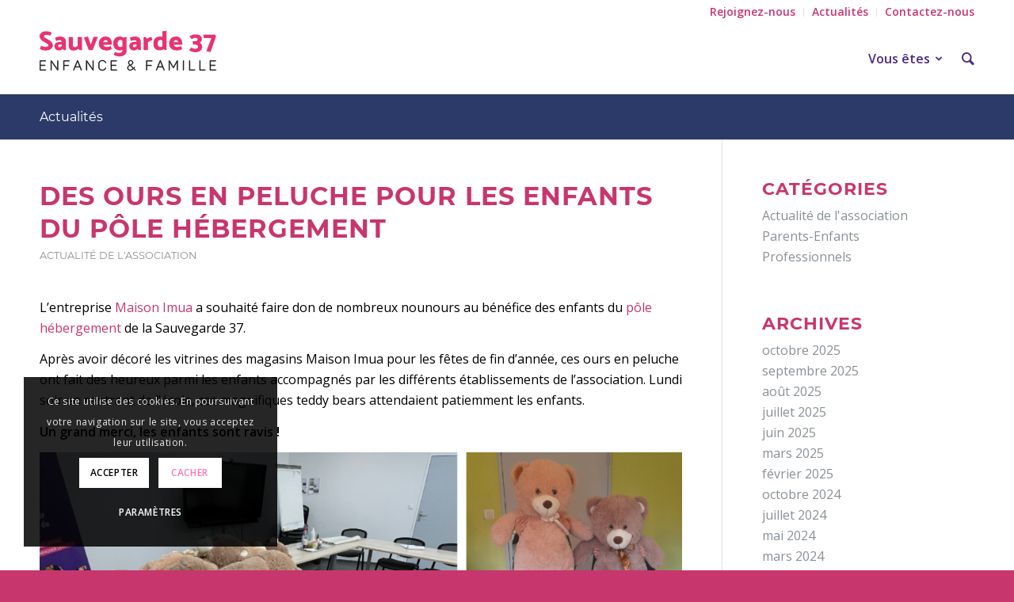

--- FILE ---
content_type: text/html; charset=UTF-8
request_url: https://sauvegarde37.fr/des-ours-en-peluche-pour-les-enfants-du-pole-hebergement/
body_size: 28060
content:
<!DOCTYPE html>
<html lang="fr-FR" class="html_stretched responsive av-preloader-disabled av-default-lightbox  html_header_top html_logo_left html_main_nav_header html_menu_right html_slim html_header_sticky html_header_shrinking_disabled html_header_topbar_active html_mobile_menu_phone html_header_searchicon html_content_align_center html_header_unstick_top_disabled html_header_stretch_disabled html_minimal_header html_minimal_header_shadow html_elegant-blog html_modern-blog html_av-overlay-side html_av-overlay-side-classic html_av-submenu-noclone html_entry_id_4589 av-cookies-consent-show-message-bar av-cookies-cookie-consent-enabled av-cookies-can-opt-out av-cookies-user-silent-accept avia-cookie-check-browser-settings av-no-preview html_text_menu_active ">
<head>
<meta charset="UTF-8" />


<!-- mobile setting -->
<meta name="viewport" content="width=device-width, initial-scale=1">

<!-- Scripts/CSS and wp_head hook -->
<meta name='robots' content='index, follow, max-image-preview:large, max-snippet:-1, max-video-preview:-1' />
	<style>img:is([sizes="auto" i], [sizes^="auto," i]) { contain-intrinsic-size: 3000px 1500px }</style>
	
				<script type='text/javascript'>

				function avia_cookie_check_sessionStorage()
				{
					//	FF throws error when all cookies blocked !!
					var sessionBlocked = false;
					try
					{
						var test = sessionStorage.getItem( 'aviaCookieRefused' ) != null;
					}
					catch(e)
					{
						sessionBlocked = true;
					}
					
					var aviaCookieRefused = ! sessionBlocked ? sessionStorage.getItem( 'aviaCookieRefused' ) : null;
					
					var html = document.getElementsByTagName('html')[0];

					/**
					 * Set a class to avoid calls to sessionStorage
					 */
					if( sessionBlocked || aviaCookieRefused )
					{
						if( html.className.indexOf('av-cookies-session-refused') < 0 )
						{
							html.className += ' av-cookies-session-refused';
						}
					}
					
					if( sessionBlocked || aviaCookieRefused || document.cookie.match(/aviaCookieConsent/) )
					{
						if( html.className.indexOf('av-cookies-user-silent-accept') >= 0 )
						{
							 html.className = html.className.replace(/\bav-cookies-user-silent-accept\b/g, '');
						}
					}
				}

				avia_cookie_check_sessionStorage();

			</script>
			
	<!-- This site is optimized with the Yoast SEO plugin v26.7 - https://yoast.com/wordpress/plugins/seo/ -->
	<title>Sauvegarde 37 - Des nounours pour les enfants de la Sauvegarde</title>
	<meta name="description" content="L&#039;entreprise Maison Imua a fait don de nombreux nounours pour les enfants du pôle hébergement de la Sauvegarde 37." />
	<link rel="canonical" href="https://sauvegarde37.fr/des-ours-en-peluche-pour-les-enfants-du-pole-hebergement/" />
	<meta property="og:locale" content="fr_FR" />
	<meta property="og:type" content="article" />
	<meta property="og:title" content="Sauvegarde 37 - Des nounours pour les enfants de la Sauvegarde" />
	<meta property="og:description" content="L&#039;entreprise Maison Imua a fait don de nombreux nounours pour les enfants du pôle hébergement de la Sauvegarde 37." />
	<meta property="og:url" content="https://sauvegarde37.fr/des-ours-en-peluche-pour-les-enfants-du-pole-hebergement/" />
	<meta property="og:site_name" content="Sauvegarde 37" />
	<meta property="article:publisher" content="https://www.facebook.com/sauvegarde37" />
	<meta property="article:published_time" content="2023-01-17T08:15:10+00:00" />
	<meta property="article:modified_time" content="2023-01-23T14:15:11+00:00" />
	<meta property="og:image" content="https://sauvegarde37.fr/wp-content/uploads/imua-2-1030x772.jpg" />
	<meta property="og:image:width" content="1030" />
	<meta property="og:image:height" content="772" />
	<meta property="og:image:type" content="image/jpeg" />
	<meta name="author" content="Sauvegarde 37" />
	<meta name="twitter:card" content="summary_large_image" />
	<meta name="twitter:label1" content="Écrit par" />
	<meta name="twitter:data1" content="Sauvegarde 37" />
	<meta name="twitter:label2" content="Durée de lecture estimée" />
	<meta name="twitter:data2" content="2 minutes" />
	<script type="application/ld+json" class="yoast-schema-graph">{"@context":"https://schema.org","@graph":[{"@type":"Article","@id":"https://sauvegarde37.fr/des-ours-en-peluche-pour-les-enfants-du-pole-hebergement/#article","isPartOf":{"@id":"https://sauvegarde37.fr/des-ours-en-peluche-pour-les-enfants-du-pole-hebergement/"},"author":{"name":"Sauvegarde 37","@id":"https://sauvegarde37.fr/#/schema/person/3bd28e1add82ee9342775063c7756912"},"headline":"Des ours en peluche pour les enfants du Pôle hébergement","datePublished":"2023-01-17T08:15:10+00:00","dateModified":"2023-01-23T14:15:11+00:00","mainEntityOfPage":{"@id":"https://sauvegarde37.fr/des-ours-en-peluche-pour-les-enfants-du-pole-hebergement/"},"wordCount":259,"publisher":{"@id":"https://sauvegarde37.fr/#organization"},"image":{"@id":"https://sauvegarde37.fr/des-ours-en-peluche-pour-les-enfants-du-pole-hebergement/#primaryimage"},"thumbnailUrl":"https://sauvegarde37.fr/wp-content/uploads/imua-2-scaled.jpg","articleSection":["Actualité de l'association"],"inLanguage":"fr-FR"},{"@type":"WebPage","@id":"https://sauvegarde37.fr/des-ours-en-peluche-pour-les-enfants-du-pole-hebergement/","url":"https://sauvegarde37.fr/des-ours-en-peluche-pour-les-enfants-du-pole-hebergement/","name":"Sauvegarde 37 - Des nounours pour les enfants de la Sauvegarde","isPartOf":{"@id":"https://sauvegarde37.fr/#website"},"primaryImageOfPage":{"@id":"https://sauvegarde37.fr/des-ours-en-peluche-pour-les-enfants-du-pole-hebergement/#primaryimage"},"image":{"@id":"https://sauvegarde37.fr/des-ours-en-peluche-pour-les-enfants-du-pole-hebergement/#primaryimage"},"thumbnailUrl":"https://sauvegarde37.fr/wp-content/uploads/imua-2-scaled.jpg","datePublished":"2023-01-17T08:15:10+00:00","dateModified":"2023-01-23T14:15:11+00:00","description":"L'entreprise Maison Imua a fait don de nombreux nounours pour les enfants du pôle hébergement de la Sauvegarde 37.","breadcrumb":{"@id":"https://sauvegarde37.fr/des-ours-en-peluche-pour-les-enfants-du-pole-hebergement/#breadcrumb"},"inLanguage":"fr-FR","potentialAction":[{"@type":"ReadAction","target":["https://sauvegarde37.fr/des-ours-en-peluche-pour-les-enfants-du-pole-hebergement/"]}]},{"@type":"ImageObject","inLanguage":"fr-FR","@id":"https://sauvegarde37.fr/des-ours-en-peluche-pour-les-enfants-du-pole-hebergement/#primaryimage","url":"https://sauvegarde37.fr/wp-content/uploads/imua-2-scaled.jpg","contentUrl":"https://sauvegarde37.fr/wp-content/uploads/imua-2-scaled.jpg","width":1920,"height":1440},{"@type":"BreadcrumbList","@id":"https://sauvegarde37.fr/des-ours-en-peluche-pour-les-enfants-du-pole-hebergement/#breadcrumb","itemListElement":[{"@type":"ListItem","position":1,"name":"Accueil","item":"https://sauvegarde37.fr/accueil/"},{"@type":"ListItem","position":2,"name":"Des ours en peluche pour les enfants du Pôle hébergement"}]},{"@type":"WebSite","@id":"https://sauvegarde37.fr/#website","url":"https://sauvegarde37.fr/","name":"Sauvegarde 37","description":"Protéger l&#039;enfant - Accompagner la famille","publisher":{"@id":"https://sauvegarde37.fr/#organization"},"potentialAction":[{"@type":"SearchAction","target":{"@type":"EntryPoint","urlTemplate":"https://sauvegarde37.fr/?s={search_term_string}"},"query-input":{"@type":"PropertyValueSpecification","valueRequired":true,"valueName":"search_term_string"}}],"inLanguage":"fr-FR"},{"@type":"Organization","@id":"https://sauvegarde37.fr/#organization","name":"Sauvegarde 37","url":"https://sauvegarde37.fr/","logo":{"@type":"ImageObject","inLanguage":"fr-FR","@id":"https://sauvegarde37.fr/#/schema/logo/image/","url":"https://sauvegarde37.fr/wp-content/uploads/2020/09/S37-RVB-Site.png","contentUrl":"https://sauvegarde37.fr/wp-content/uploads/2020/09/S37-RVB-Site.png","width":1000,"height":300,"caption":"Sauvegarde 37"},"image":{"@id":"https://sauvegarde37.fr/#/schema/logo/image/"},"sameAs":["https://www.facebook.com/sauvegarde37"]},{"@type":"Person","@id":"https://sauvegarde37.fr/#/schema/person/3bd28e1add82ee9342775063c7756912","name":"Sauvegarde 37","image":{"@type":"ImageObject","inLanguage":"fr-FR","@id":"https://sauvegarde37.fr/#/schema/person/image/","url":"https://secure.gravatar.com/avatar/c1b1854970ac3d08e6bb429ad85d6682e346c50d54a1ae08ff01da46171696b4?s=96&d=mm&r=g","contentUrl":"https://secure.gravatar.com/avatar/c1b1854970ac3d08e6bb429ad85d6682e346c50d54a1ae08ff01da46171696b4?s=96&d=mm&r=g","caption":"Sauvegarde 37"},"url":"https://sauvegarde37.fr/author/s37-gestionweb/"}]}</script>
	<!-- / Yoast SEO plugin. -->


<link rel='dns-prefetch' href='//fonts.googleapis.com' />
<link rel="alternate" type="application/rss+xml" title="Sauvegarde 37 &raquo; Flux" href="https://sauvegarde37.fr/feed/" />
		<!-- This site uses the Google Analytics by MonsterInsights plugin v9.11.1 - Using Analytics tracking - https://www.monsterinsights.com/ -->
							<script src="//www.googletagmanager.com/gtag/js?id=G-GSB4WV9ZZR"  data-cfasync="false" data-wpfc-render="false" type="text/javascript" async></script>
			<script data-cfasync="false" data-wpfc-render="false" type="text/javascript">
				var mi_version = '9.11.1';
				var mi_track_user = true;
				var mi_no_track_reason = '';
								var MonsterInsightsDefaultLocations = {"page_location":"https:\/\/sauvegarde37.fr\/des-ours-en-peluche-pour-les-enfants-du-pole-hebergement\/"};
								if ( typeof MonsterInsightsPrivacyGuardFilter === 'function' ) {
					var MonsterInsightsLocations = (typeof MonsterInsightsExcludeQuery === 'object') ? MonsterInsightsPrivacyGuardFilter( MonsterInsightsExcludeQuery ) : MonsterInsightsPrivacyGuardFilter( MonsterInsightsDefaultLocations );
				} else {
					var MonsterInsightsLocations = (typeof MonsterInsightsExcludeQuery === 'object') ? MonsterInsightsExcludeQuery : MonsterInsightsDefaultLocations;
				}

								var disableStrs = [
										'ga-disable-G-GSB4WV9ZZR',
									];

				/* Function to detect opted out users */
				function __gtagTrackerIsOptedOut() {
					for (var index = 0; index < disableStrs.length; index++) {
						if (document.cookie.indexOf(disableStrs[index] + '=true') > -1) {
							return true;
						}
					}

					return false;
				}

				/* Disable tracking if the opt-out cookie exists. */
				if (__gtagTrackerIsOptedOut()) {
					for (var index = 0; index < disableStrs.length; index++) {
						window[disableStrs[index]] = true;
					}
				}

				/* Opt-out function */
				function __gtagTrackerOptout() {
					for (var index = 0; index < disableStrs.length; index++) {
						document.cookie = disableStrs[index] + '=true; expires=Thu, 31 Dec 2099 23:59:59 UTC; path=/';
						window[disableStrs[index]] = true;
					}
				}

				if ('undefined' === typeof gaOptout) {
					function gaOptout() {
						__gtagTrackerOptout();
					}
				}
								window.dataLayer = window.dataLayer || [];

				window.MonsterInsightsDualTracker = {
					helpers: {},
					trackers: {},
				};
				if (mi_track_user) {
					function __gtagDataLayer() {
						dataLayer.push(arguments);
					}

					function __gtagTracker(type, name, parameters) {
						if (!parameters) {
							parameters = {};
						}

						if (parameters.send_to) {
							__gtagDataLayer.apply(null, arguments);
							return;
						}

						if (type === 'event') {
														parameters.send_to = monsterinsights_frontend.v4_id;
							var hookName = name;
							if (typeof parameters['event_category'] !== 'undefined') {
								hookName = parameters['event_category'] + ':' + name;
							}

							if (typeof MonsterInsightsDualTracker.trackers[hookName] !== 'undefined') {
								MonsterInsightsDualTracker.trackers[hookName](parameters);
							} else {
								__gtagDataLayer('event', name, parameters);
							}
							
						} else {
							__gtagDataLayer.apply(null, arguments);
						}
					}

					__gtagTracker('js', new Date());
					__gtagTracker('set', {
						'developer_id.dZGIzZG': true,
											});
					if ( MonsterInsightsLocations.page_location ) {
						__gtagTracker('set', MonsterInsightsLocations);
					}
										__gtagTracker('config', 'G-GSB4WV9ZZR', {"forceSSL":"true","link_attribution":"true"} );
										window.gtag = __gtagTracker;										(function () {
						/* https://developers.google.com/analytics/devguides/collection/analyticsjs/ */
						/* ga and __gaTracker compatibility shim. */
						var noopfn = function () {
							return null;
						};
						var newtracker = function () {
							return new Tracker();
						};
						var Tracker = function () {
							return null;
						};
						var p = Tracker.prototype;
						p.get = noopfn;
						p.set = noopfn;
						p.send = function () {
							var args = Array.prototype.slice.call(arguments);
							args.unshift('send');
							__gaTracker.apply(null, args);
						};
						var __gaTracker = function () {
							var len = arguments.length;
							if (len === 0) {
								return;
							}
							var f = arguments[len - 1];
							if (typeof f !== 'object' || f === null || typeof f.hitCallback !== 'function') {
								if ('send' === arguments[0]) {
									var hitConverted, hitObject = false, action;
									if ('event' === arguments[1]) {
										if ('undefined' !== typeof arguments[3]) {
											hitObject = {
												'eventAction': arguments[3],
												'eventCategory': arguments[2],
												'eventLabel': arguments[4],
												'value': arguments[5] ? arguments[5] : 1,
											}
										}
									}
									if ('pageview' === arguments[1]) {
										if ('undefined' !== typeof arguments[2]) {
											hitObject = {
												'eventAction': 'page_view',
												'page_path': arguments[2],
											}
										}
									}
									if (typeof arguments[2] === 'object') {
										hitObject = arguments[2];
									}
									if (typeof arguments[5] === 'object') {
										Object.assign(hitObject, arguments[5]);
									}
									if ('undefined' !== typeof arguments[1].hitType) {
										hitObject = arguments[1];
										if ('pageview' === hitObject.hitType) {
											hitObject.eventAction = 'page_view';
										}
									}
									if (hitObject) {
										action = 'timing' === arguments[1].hitType ? 'timing_complete' : hitObject.eventAction;
										hitConverted = mapArgs(hitObject);
										__gtagTracker('event', action, hitConverted);
									}
								}
								return;
							}

							function mapArgs(args) {
								var arg, hit = {};
								var gaMap = {
									'eventCategory': 'event_category',
									'eventAction': 'event_action',
									'eventLabel': 'event_label',
									'eventValue': 'event_value',
									'nonInteraction': 'non_interaction',
									'timingCategory': 'event_category',
									'timingVar': 'name',
									'timingValue': 'value',
									'timingLabel': 'event_label',
									'page': 'page_path',
									'location': 'page_location',
									'title': 'page_title',
									'referrer' : 'page_referrer',
								};
								for (arg in args) {
																		if (!(!args.hasOwnProperty(arg) || !gaMap.hasOwnProperty(arg))) {
										hit[gaMap[arg]] = args[arg];
									} else {
										hit[arg] = args[arg];
									}
								}
								return hit;
							}

							try {
								f.hitCallback();
							} catch (ex) {
							}
						};
						__gaTracker.create = newtracker;
						__gaTracker.getByName = newtracker;
						__gaTracker.getAll = function () {
							return [];
						};
						__gaTracker.remove = noopfn;
						__gaTracker.loaded = true;
						window['__gaTracker'] = __gaTracker;
					})();
									} else {
										console.log("");
					(function () {
						function __gtagTracker() {
							return null;
						}

						window['__gtagTracker'] = __gtagTracker;
						window['gtag'] = __gtagTracker;
					})();
									}
			</script>
							<!-- / Google Analytics by MonsterInsights -->
		
<!-- google webfont font replacement -->

			<script type='text/javascript'>

				(function() {
					
					/*	check if webfonts are disabled by user setting via cookie - or user must opt in.	*/
					var html = document.getElementsByTagName('html')[0];
					var cookie_check = html.className.indexOf('av-cookies-needs-opt-in') >= 0 || html.className.indexOf('av-cookies-can-opt-out') >= 0;
					var allow_continue = true;
					var silent_accept_cookie = html.className.indexOf('av-cookies-user-silent-accept') >= 0;

					if( cookie_check && ! silent_accept_cookie )
					{
						if( ! document.cookie.match(/aviaCookieConsent/) || html.className.indexOf('av-cookies-session-refused') >= 0 )
						{
							allow_continue = false;
						}
						else
						{
							if( ! document.cookie.match(/aviaPrivacyRefuseCookiesHideBar/) )
							{
								allow_continue = false;
							}
							else if( ! document.cookie.match(/aviaPrivacyEssentialCookiesEnabled/) )
							{
								allow_continue = false;
							}
							else if( document.cookie.match(/aviaPrivacyGoogleWebfontsDisabled/) )
							{
								allow_continue = false;
							}
						}
					}
					
					if( allow_continue )
					{
						var f = document.createElement('link');
					
						f.type 	= 'text/css';
						f.rel 	= 'stylesheet';
						f.href 	= '//fonts.googleapis.com/css?family=Montserrat%7COpen+Sans:400,600';
						f.id 	= 'avia-google-webfont';

						document.getElementsByTagName('head')[0].appendChild(f);
					}
				})();
			
			</script>
			<link rel='stylesheet' id='wp-block-library-css' href='https://sauvegarde37.fr/wp-includes/css/dist/block-library/style.min.css?ver=6.8.3' type='text/css' media='all' />
<style id='classic-theme-styles-inline-css' type='text/css'>
/*! This file is auto-generated */
.wp-block-button__link{color:#fff;background-color:#32373c;border-radius:9999px;box-shadow:none;text-decoration:none;padding:calc(.667em + 2px) calc(1.333em + 2px);font-size:1.125em}.wp-block-file__button{background:#32373c;color:#fff;text-decoration:none}
</style>
<style id='global-styles-inline-css' type='text/css'>
:root{--wp--preset--aspect-ratio--square: 1;--wp--preset--aspect-ratio--4-3: 4/3;--wp--preset--aspect-ratio--3-4: 3/4;--wp--preset--aspect-ratio--3-2: 3/2;--wp--preset--aspect-ratio--2-3: 2/3;--wp--preset--aspect-ratio--16-9: 16/9;--wp--preset--aspect-ratio--9-16: 9/16;--wp--preset--color--black: #000000;--wp--preset--color--cyan-bluish-gray: #abb8c3;--wp--preset--color--white: #ffffff;--wp--preset--color--pale-pink: #f78da7;--wp--preset--color--vivid-red: #cf2e2e;--wp--preset--color--luminous-vivid-orange: #ff6900;--wp--preset--color--luminous-vivid-amber: #fcb900;--wp--preset--color--light-green-cyan: #7bdcb5;--wp--preset--color--vivid-green-cyan: #00d084;--wp--preset--color--pale-cyan-blue: #8ed1fc;--wp--preset--color--vivid-cyan-blue: #0693e3;--wp--preset--color--vivid-purple: #9b51e0;--wp--preset--gradient--vivid-cyan-blue-to-vivid-purple: linear-gradient(135deg,rgba(6,147,227,1) 0%,rgb(155,81,224) 100%);--wp--preset--gradient--light-green-cyan-to-vivid-green-cyan: linear-gradient(135deg,rgb(122,220,180) 0%,rgb(0,208,130) 100%);--wp--preset--gradient--luminous-vivid-amber-to-luminous-vivid-orange: linear-gradient(135deg,rgba(252,185,0,1) 0%,rgba(255,105,0,1) 100%);--wp--preset--gradient--luminous-vivid-orange-to-vivid-red: linear-gradient(135deg,rgba(255,105,0,1) 0%,rgb(207,46,46) 100%);--wp--preset--gradient--very-light-gray-to-cyan-bluish-gray: linear-gradient(135deg,rgb(238,238,238) 0%,rgb(169,184,195) 100%);--wp--preset--gradient--cool-to-warm-spectrum: linear-gradient(135deg,rgb(74,234,220) 0%,rgb(151,120,209) 20%,rgb(207,42,186) 40%,rgb(238,44,130) 60%,rgb(251,105,98) 80%,rgb(254,248,76) 100%);--wp--preset--gradient--blush-light-purple: linear-gradient(135deg,rgb(255,206,236) 0%,rgb(152,150,240) 100%);--wp--preset--gradient--blush-bordeaux: linear-gradient(135deg,rgb(254,205,165) 0%,rgb(254,45,45) 50%,rgb(107,0,62) 100%);--wp--preset--gradient--luminous-dusk: linear-gradient(135deg,rgb(255,203,112) 0%,rgb(199,81,192) 50%,rgb(65,88,208) 100%);--wp--preset--gradient--pale-ocean: linear-gradient(135deg,rgb(255,245,203) 0%,rgb(182,227,212) 50%,rgb(51,167,181) 100%);--wp--preset--gradient--electric-grass: linear-gradient(135deg,rgb(202,248,128) 0%,rgb(113,206,126) 100%);--wp--preset--gradient--midnight: linear-gradient(135deg,rgb(2,3,129) 0%,rgb(40,116,252) 100%);--wp--preset--font-size--small: 13px;--wp--preset--font-size--medium: 20px;--wp--preset--font-size--large: 36px;--wp--preset--font-size--x-large: 42px;--wp--preset--spacing--20: 0.44rem;--wp--preset--spacing--30: 0.67rem;--wp--preset--spacing--40: 1rem;--wp--preset--spacing--50: 1.5rem;--wp--preset--spacing--60: 2.25rem;--wp--preset--spacing--70: 3.38rem;--wp--preset--spacing--80: 5.06rem;--wp--preset--shadow--natural: 6px 6px 9px rgba(0, 0, 0, 0.2);--wp--preset--shadow--deep: 12px 12px 50px rgba(0, 0, 0, 0.4);--wp--preset--shadow--sharp: 6px 6px 0px rgba(0, 0, 0, 0.2);--wp--preset--shadow--outlined: 6px 6px 0px -3px rgba(255, 255, 255, 1), 6px 6px rgba(0, 0, 0, 1);--wp--preset--shadow--crisp: 6px 6px 0px rgba(0, 0, 0, 1);}:where(.is-layout-flex){gap: 0.5em;}:where(.is-layout-grid){gap: 0.5em;}body .is-layout-flex{display: flex;}.is-layout-flex{flex-wrap: wrap;align-items: center;}.is-layout-flex > :is(*, div){margin: 0;}body .is-layout-grid{display: grid;}.is-layout-grid > :is(*, div){margin: 0;}:where(.wp-block-columns.is-layout-flex){gap: 2em;}:where(.wp-block-columns.is-layout-grid){gap: 2em;}:where(.wp-block-post-template.is-layout-flex){gap: 1.25em;}:where(.wp-block-post-template.is-layout-grid){gap: 1.25em;}.has-black-color{color: var(--wp--preset--color--black) !important;}.has-cyan-bluish-gray-color{color: var(--wp--preset--color--cyan-bluish-gray) !important;}.has-white-color{color: var(--wp--preset--color--white) !important;}.has-pale-pink-color{color: var(--wp--preset--color--pale-pink) !important;}.has-vivid-red-color{color: var(--wp--preset--color--vivid-red) !important;}.has-luminous-vivid-orange-color{color: var(--wp--preset--color--luminous-vivid-orange) !important;}.has-luminous-vivid-amber-color{color: var(--wp--preset--color--luminous-vivid-amber) !important;}.has-light-green-cyan-color{color: var(--wp--preset--color--light-green-cyan) !important;}.has-vivid-green-cyan-color{color: var(--wp--preset--color--vivid-green-cyan) !important;}.has-pale-cyan-blue-color{color: var(--wp--preset--color--pale-cyan-blue) !important;}.has-vivid-cyan-blue-color{color: var(--wp--preset--color--vivid-cyan-blue) !important;}.has-vivid-purple-color{color: var(--wp--preset--color--vivid-purple) !important;}.has-black-background-color{background-color: var(--wp--preset--color--black) !important;}.has-cyan-bluish-gray-background-color{background-color: var(--wp--preset--color--cyan-bluish-gray) !important;}.has-white-background-color{background-color: var(--wp--preset--color--white) !important;}.has-pale-pink-background-color{background-color: var(--wp--preset--color--pale-pink) !important;}.has-vivid-red-background-color{background-color: var(--wp--preset--color--vivid-red) !important;}.has-luminous-vivid-orange-background-color{background-color: var(--wp--preset--color--luminous-vivid-orange) !important;}.has-luminous-vivid-amber-background-color{background-color: var(--wp--preset--color--luminous-vivid-amber) !important;}.has-light-green-cyan-background-color{background-color: var(--wp--preset--color--light-green-cyan) !important;}.has-vivid-green-cyan-background-color{background-color: var(--wp--preset--color--vivid-green-cyan) !important;}.has-pale-cyan-blue-background-color{background-color: var(--wp--preset--color--pale-cyan-blue) !important;}.has-vivid-cyan-blue-background-color{background-color: var(--wp--preset--color--vivid-cyan-blue) !important;}.has-vivid-purple-background-color{background-color: var(--wp--preset--color--vivid-purple) !important;}.has-black-border-color{border-color: var(--wp--preset--color--black) !important;}.has-cyan-bluish-gray-border-color{border-color: var(--wp--preset--color--cyan-bluish-gray) !important;}.has-white-border-color{border-color: var(--wp--preset--color--white) !important;}.has-pale-pink-border-color{border-color: var(--wp--preset--color--pale-pink) !important;}.has-vivid-red-border-color{border-color: var(--wp--preset--color--vivid-red) !important;}.has-luminous-vivid-orange-border-color{border-color: var(--wp--preset--color--luminous-vivid-orange) !important;}.has-luminous-vivid-amber-border-color{border-color: var(--wp--preset--color--luminous-vivid-amber) !important;}.has-light-green-cyan-border-color{border-color: var(--wp--preset--color--light-green-cyan) !important;}.has-vivid-green-cyan-border-color{border-color: var(--wp--preset--color--vivid-green-cyan) !important;}.has-pale-cyan-blue-border-color{border-color: var(--wp--preset--color--pale-cyan-blue) !important;}.has-vivid-cyan-blue-border-color{border-color: var(--wp--preset--color--vivid-cyan-blue) !important;}.has-vivid-purple-border-color{border-color: var(--wp--preset--color--vivid-purple) !important;}.has-vivid-cyan-blue-to-vivid-purple-gradient-background{background: var(--wp--preset--gradient--vivid-cyan-blue-to-vivid-purple) !important;}.has-light-green-cyan-to-vivid-green-cyan-gradient-background{background: var(--wp--preset--gradient--light-green-cyan-to-vivid-green-cyan) !important;}.has-luminous-vivid-amber-to-luminous-vivid-orange-gradient-background{background: var(--wp--preset--gradient--luminous-vivid-amber-to-luminous-vivid-orange) !important;}.has-luminous-vivid-orange-to-vivid-red-gradient-background{background: var(--wp--preset--gradient--luminous-vivid-orange-to-vivid-red) !important;}.has-very-light-gray-to-cyan-bluish-gray-gradient-background{background: var(--wp--preset--gradient--very-light-gray-to-cyan-bluish-gray) !important;}.has-cool-to-warm-spectrum-gradient-background{background: var(--wp--preset--gradient--cool-to-warm-spectrum) !important;}.has-blush-light-purple-gradient-background{background: var(--wp--preset--gradient--blush-light-purple) !important;}.has-blush-bordeaux-gradient-background{background: var(--wp--preset--gradient--blush-bordeaux) !important;}.has-luminous-dusk-gradient-background{background: var(--wp--preset--gradient--luminous-dusk) !important;}.has-pale-ocean-gradient-background{background: var(--wp--preset--gradient--pale-ocean) !important;}.has-electric-grass-gradient-background{background: var(--wp--preset--gradient--electric-grass) !important;}.has-midnight-gradient-background{background: var(--wp--preset--gradient--midnight) !important;}.has-small-font-size{font-size: var(--wp--preset--font-size--small) !important;}.has-medium-font-size{font-size: var(--wp--preset--font-size--medium) !important;}.has-large-font-size{font-size: var(--wp--preset--font-size--large) !important;}.has-x-large-font-size{font-size: var(--wp--preset--font-size--x-large) !important;}
:where(.wp-block-post-template.is-layout-flex){gap: 1.25em;}:where(.wp-block-post-template.is-layout-grid){gap: 1.25em;}
:where(.wp-block-columns.is-layout-flex){gap: 2em;}:where(.wp-block-columns.is-layout-grid){gap: 2em;}
:root :where(.wp-block-pullquote){font-size: 1.5em;line-height: 1.6;}
</style>
<link rel='stylesheet' id='contact-form-7-css' href='https://sauvegarde37.fr/wp-content/plugins/contact-form-7/includes/css/styles.css?ver=6.1.4' type='text/css' media='all' />
<link rel='stylesheet' id='wpex-font-awesome-css' href='https://sauvegarde37.fr/wp-content/plugins/wp-timelines/css/font-awesome/css/font-awesome.min.css?ver=6.8.3' type='text/css' media='all' />
<link rel='stylesheet' id='wpex-google-fonts-css' href='//fonts.googleapis.com/css?family=Source+Sans+Pro%7CMontserrat%7Carchivo+Black&#038;ver=1.0.0' type='text/css' media='all' />
<link rel='stylesheet' id='wpex-ex_s_lick-css' href='https://sauvegarde37.fr/wp-content/plugins/wp-timelines/js/ex_s_lick/ex_s_lick.css?ver=6.8.3' type='text/css' media='all' />
<link rel='stylesheet' id='wpex-ex_s_lick-theme-css' href='https://sauvegarde37.fr/wp-content/plugins/wp-timelines/js/ex_s_lick/ex_s_lick-theme.css?ver=6.8.3' type='text/css' media='all' />
<link rel='stylesheet' id='wpex-timeline-animate-css' href='https://sauvegarde37.fr/wp-content/plugins/wp-timelines/css/animate.css?ver=6.8.3' type='text/css' media='all' />
<link rel='stylesheet' id='wpex-timeline-css-css' href='https://sauvegarde37.fr/wp-content/plugins/wp-timelines/css/style.css?ver=6.8.3' type='text/css' media='all' />
<link rel='stylesheet' id='wpex-timeline-sidebyside-css' href='https://sauvegarde37.fr/wp-content/plugins/wp-timelines/css/style-sidebyside.css?ver=6.8.3' type='text/css' media='all' />
<link rel='stylesheet' id='wpex-horiz-css-css' href='https://sauvegarde37.fr/wp-content/plugins/wp-timelines/css/horiz-style.css?ver=3.2' type='text/css' media='all' />
<link rel='stylesheet' id='wpex-timeline-dark-css-css' href='https://sauvegarde37.fr/wp-content/plugins/wp-timelines/css/dark.css?ver=6.8.3' type='text/css' media='all' />
<style id='wpex-timeline-dark-css-inline-css' type='text/css'>
    .wpex-timeline > li .wpex-timeline-icon .fa{font-weight: normal;}
    	.wpextl-loadicon,
    .wpextl-loadicon::before,
	.wpextl-loadicon::after{ border-left-color:#c8366f}
    .wpex-filter > .fa,
    .wpex-endlabel.wpex-loadmore span, .wpex-tltitle.wpex-loadmore span, .wpex-loadmore .loadmore-timeline,
    .wpex-timeline-list.show-icon .wpex-timeline > li:after, .wpex-timeline-list.show-icon .wpex-timeline > li:first-child:before,
    .wpex-timeline-list.show-icon .wpex-timeline.style-center > li .wpex-content-left .wpex-leftdate,
    .wpex-timeline-list.show-icon li .wpex-timeline-icon .fa,
    .wpex .timeline-details .wptl-readmore > a:hover,
    .wpex-spinner > div,
    .wpex.horizontal-timeline .ex_s_lick-prev:hover, .wpex.horizontal-timeline .ex_s_lick-next:hover,
    .wpex.horizontal-timeline .horizontal-content .ex_s_lick-next:hover,
    .wpex.horizontal-timeline .horizontal-content .ex_s_lick-prev:hover,
    .wpex.horizontal-timeline .horizontal-nav li.ex_s_lick-current span.tl-point:before,
    .wpex.horizontal-timeline.tl-hozsteps .horizontal-nav li.ex_s_lick-current span.tl-point i,
    .timeline-navigation a.btn,
    .timeline-navigation div > a,
    .wpex.horizontal-timeline.ex-multi-item .horizontal-nav li .wpex_point:before,
    .wpex.horizontal-timeline.ex-multi-item .horizontal-nav li.ex_s_lick-current .wpex_point:before,
    .wpex.wpex-horizontal-3.ex-multi-item .horizontal-nav  h2 a,
    .wpex-timeline-list:not(.show-icon) .wptl-feature-name span,
    .wpex.horizontal-timeline.ex-multi-item:not(.wpex-horizontal-4) .horizontal-nav li span.wpex_point,
    .wpex.horizontal-timeline.ex-multi-item:not(.wpex-horizontal-4) .horizontal-nav li span.wpex_point,
    .show-wide_img .wpex-timeline > li .wpex-timeline-time span.tll-date,
    .wpex-timeline-list.show-bg.left-tl li .wpex-timeline-label .wpex-content-left .wpex-leftdate,
    .wpex-timeline-list.show-simple:not(.show-simple-bod) ul li .wpex-timeline-time .tll-date,
    .show-box-color .tlb-time,
    .sidebyside-tl.show-classic span.tll-date,
    .wptl-back-to-list a,
    .wpex-timeline > li .wpex-timeline-icon .fa{ background:#c8366f}
    .wpex-timeline-list.show-icon li .wpex-timeline-icon .fa:before,
    .wpex-filter span.active,
    .wpex-timeline-list.show-simple.show-simple-bod ul li .wpex-timeline-time .tll-date,
    .wpex-timeline-list.show-simple .wptl-readmore-center a,
    .wpex.horizontal-timeline .ex_s_lick-prev, .wpex.horizontal-timeline .ex_s_lick-next,
    .wpex.horizontal-timeline.tl-hozsteps .horizontal-nav li.prev_item:not(.ex_s_lick-current) span.tl-point i,
    .wpex.horizontal-timeline.ex-multi-item .horizontal-nav li span.wpex_point i,
    .wpex-timeline-list.show-clean .wpex-timeline > li .wpex-timeline-label h2,
    .wpex-timeline-list.show-simple li .wpex-timeline-icon .fa:not(.no-icon):before,
    .wpex.horizontal-timeline .extl-hoz-sbs .horizontal-nav li span.tl-point i,
    .show-wide_img.left-tl .wpex-timeline > li .wpex-timeline-icon .fa:not(.no-icon):not(.icon-img):before,
    .wpex-timeline > li .wpex-timeline-time span:last-child{ color:#c8366f}
    .wpex .timeline-details .wptl-readmore > a,
    .wpex.horizontal-timeline .ex_s_lick-prev:hover, .wpex.horizontal-timeline .ex_s_lick-next:hover,
    .wpex.horizontal-timeline .horizontal-content .ex_s_lick-next:hover,
    .wpex.horizontal-timeline .horizontal-content .ex_s_lick-prev:hover,
    .wpex.horizontal-timeline .horizontal-nav li.ex_s_lick-current span.tl-point:before,
    .wpex.horizontal-timeline .ex_s_lick-prev, .wpex.horizontal-timeline .ex_s_lick-next,
    .wpex.horizontal-timeline .timeline-pos-select,
    .wpex.horizontal-timeline .horizontal-nav li.prev_item span.tl-point:before,
    .wpex.horizontal-timeline.tl-hozsteps .horizontal-nav li.ex_s_lick-current span.tl-point i,
    .wpex.horizontal-timeline.tl-hozsteps .timeline-hr, .wpex.horizontal-timeline.tl-hozsteps .timeline-pos-select,
    .wpex.horizontal-timeline.tl-hozsteps .horizontal-nav li.prev_item span.tl-point i,
    .wpex-timeline-list.left-tl.show-icon .wptl-feature-name,
    .wpex-timeline-list.show-icon .wptl-feature-name span,
    .wpex.horizontal-timeline.ex-multi-item .horizontal-nav li span.wpex_point i,
    .wpex.horizontal-timeline.ex-multi-item.wpex-horizontal-4 .wpextt_templates .wptl-readmore a,
    .wpex-timeline-list.show-box-color .style-center > li:nth-child(odd) .wpex-timeline-label,
	.wpex-timeline-list.show-box-color .style-center > li .wpex-timeline-label,
	.wpex-timeline-list.show-box-color .style-center > li:nth-child(odd) .wpex-timeline-icon .fa:after,
    .extl-lb .gslide-description.description-right h3.lb-title:after,
    .wpex.horizontal-timeline.ex-multi-item .extl-hoz-sbs.style-7 .extl-sbd-details,
	.wpex-timeline-list.show-box-color li .wpex-timeline-icon i:after,
    .wpex.horizontal-timeline .extl-hoz-sbs .horizontal-nav li span.tl-point i,
    .wpex.wpex-horizontal-3.ex-multi-item .horizontal-nav .wpextt_templates .wptl-readmore a{border-color: #c8366f;}
    .wpex-timeline > li .wpex-timeline-label:before,
    .show-wide_img .wpex-timeline > li .wpex-timeline-time span.tll-date:before, 
    .wpex-timeline > li .wpex-timeline-label:before,
    .wpex-timeline-list.show-wide_img.left-tl .wpex-timeline > li .wpex-timeline-time span.tll-date:before,
    .wpex-timeline-list.show-icon.show-bg .wpex-timeline > li .wpex-timeline-label:after,
    .wpex-timeline-list.show-icon .wpex-timeline.style-center > li .wpex-timeline-label:after
    {border-right-color: #c8366f;}
    .wpex-filter span,
    .wpex-timeline > li .wpex-timeline-label{border-left-color: #c8366f;}
    .wpex-timeline-list.show-wide_img .wpex-timeline > li .timeline-details,
    .wpex.horizontal-timeline.ex-multi-item:not(.wpex-horizontal-4) .horizontal-nav li span.wpex_point:after{border-top-color: #c8366f;}
    .wpex.wpex-horizontal-3.ex-multi-item .wpex-timeline-label .timeline-details:after{border-bottom-color: #c8366f;}
    @media (min-width: 768px){
        .wpex-timeline.style-center > li:nth-child(odd) .wpex-timeline-label{border-right-color: #c8366f;}
        .show-wide_img .wpex-timeline > li:nth-child(even) .wpex-timeline-time span.tll-date:before,
        .wpex-timeline.style-center > li:nth-child(odd) .wpex-timeline-label:before,
        .wpex-timeline-list.show-icon .style-center > li:nth-child(odd) .wpex-timeline-label:after{border-left-color: #c8366f;}
    }
		.wpex-timeline-list,
    .wpex .wptl-excerpt,
    .wpex-single-timeline,
    .glightbox-clean .gslide-desc,
    .extl-hoz-sbd-ct,
	.wpex{font-family: "Montserrat", sans-serif;}
    .wptl-excerpt,
    .glightbox-clean .gslide-desc,
    .extl-hoz-sbd-ct,
    .wptl-filter-box select,
    .wpex-timeline > li .wpex-timeline-label{color: #c8366f;}
    .wpex-timeline-list,
    .wpex .wptl-excerpt,
    .wpex-single-timeline,
	.wpex,
    .wptl-filter-box select,
    .glightbox-clean .gslide-desc,
    .wpex-timeline > li .wpex-timeline-label{font-size:16px;}
	.wpex-single-timeline h1.tl-title,
	.wpex-timeline-list.show-icon li .wpex-content-left,
    .wpex-timeline-list .wptl-feature-name span,
    .wpex .wpex-dates a, .wpex h2, .wpex h2 a, .wpex .timeline-details h2,
    .wpex-timeline > li .wpex-timeline-time span:last-child,
    .extl-lb .gslide-description.description-right h3.lb-title,
    .wpex-timeline > li .wpex-timeline-label h2 a,
    .wpex.horizontal-timeline .extl-hoz-sbs h2 a, 
    .wpex.horizontal-timeline .wpex-timeline-label h2 a,
    .wpex .timeline-details h2{
        font-family: "archivo Black", sans-serif;        color:#000000;    }
	.wpex-single-timeline h1.tl-title,
    .wpex-timeline-list .wptl-feature-name span,
    .wpex-timeline > li .wpex-timeline-time span:last-child,
    .extl-lb .gslide-description.description-right h3.lb-title,
	.wpex h2, .wpex h2 a, .wpex .timeline-details h2, .wpex .timeline-details h2{font-size: 20px;}
	.timeline-media > a{display: inline-block; box-shadow: none;}
    .wpex-timeline > li .wpex-timeline-label h2 a,
    .wpex-timeline-icon > a,
    .wpex.horizontal-timeline .wpex-timeline-label h2 a,
    .timeline-media > a, time.wpex-timeline-time > a, .wpex-leftdate + a, a.img-left { pointer-events: none;} .wptl-readmore-center, .wptl-readmore { display: none !important;} 
    
    .wpex-timeline-list.left-tl.wptl-lightbox .wpex-leftdate + a,
    .wpex-timeline-list.wptl-lightbox a.img-left {
        pointer-events: auto;
    }
    
</style>
<link rel='stylesheet' id='avia-merged-styles-css' href='https://sauvegarde37.fr/wp-content/uploads/dynamic_avia/avia-merged-styles-099ce20b023f165d24bca2fc545b71fe---607d39ab1d098.css' type='text/css' media='all' />
<script type="text/javascript" src="https://sauvegarde37.fr/wp-includes/js/jquery/jquery.min.js?ver=3.7.1" id="jquery-core-js"></script>
<script type="text/javascript" src="https://sauvegarde37.fr/wp-includes/js/jquery/jquery-migrate.min.js?ver=3.4.1" id="jquery-migrate-js"></script>
<script type="text/javascript" src="https://sauvegarde37.fr/wp-content/plugins/google-analytics-for-wordpress/assets/js/frontend-gtag.min.js?ver=9.11.1" id="monsterinsights-frontend-script-js" async="async" data-wp-strategy="async"></script>
<script data-cfasync="false" data-wpfc-render="false" type="text/javascript" id='monsterinsights-frontend-script-js-extra'>/* <![CDATA[ */
var monsterinsights_frontend = {"js_events_tracking":"true","download_extensions":"doc,pdf,ppt,zip,xls,docx,pptx,xlsx","inbound_paths":"[]","home_url":"https:\/\/sauvegarde37.fr","hash_tracking":"false","v4_id":"G-GSB4WV9ZZR"};/* ]]> */
</script>
<link rel="https://api.w.org/" href="https://sauvegarde37.fr/wp-json/" /><link rel="alternate" title="JSON" type="application/json" href="https://sauvegarde37.fr/wp-json/wp/v2/posts/4589" /><link rel="EditURI" type="application/rsd+xml" title="RSD" href="https://sauvegarde37.fr/xmlrpc.php?rsd" />
<meta name="generator" content="WordPress 6.8.3" />
<link rel='shortlink' href='https://sauvegarde37.fr/?p=4589' />
<link rel="alternate" title="oEmbed (JSON)" type="application/json+oembed" href="https://sauvegarde37.fr/wp-json/oembed/1.0/embed?url=https%3A%2F%2Fsauvegarde37.fr%2Fdes-ours-en-peluche-pour-les-enfants-du-pole-hebergement%2F" />
<link rel="alternate" title="oEmbed (XML)" type="text/xml+oembed" href="https://sauvegarde37.fr/wp-json/oembed/1.0/embed?url=https%3A%2F%2Fsauvegarde37.fr%2Fdes-ours-en-peluche-pour-les-enfants-du-pole-hebergement%2F&#038;format=xml" />
<link rel="profile" href="http://gmpg.org/xfn/11" />
<link rel="alternate" type="application/rss+xml" title="Sauvegarde 37 RSS2 Feed" href="https://sauvegarde37.fr/feed/" />
<link rel="pingback" href="https://sauvegarde37.fr/xmlrpc.php" />
<!--[if lt IE 9]><script src="https://sauvegarde37.fr/wp-content/themes/enfold/js/html5shiv.js"></script><![endif]-->
<link rel="icon" href="https://sauvegarde37.fr/wp-content/uploads/2020/09/cropped-Favicon-S37-1-32x32-1.png" type="image/png">

<!-- To speed up the rendering and to display the site as fast as possible to the user we include some styles and scripts for above the fold content inline -->
<script type="text/javascript">'use strict';var avia_is_mobile=!1;if(/Android|webOS|iPhone|iPad|iPod|BlackBerry|IEMobile|Opera Mini/i.test(navigator.userAgent)&&'ontouchstart' in document.documentElement){avia_is_mobile=!0;document.documentElement.className+=' avia_mobile '}
else{document.documentElement.className+=' avia_desktop '};document.documentElement.className+=' js_active ';(function(){var e=['-webkit-','-moz-','-ms-',''],n='';for(var t in e){if(e[t]+'transform' in document.documentElement.style){document.documentElement.className+=' avia_transform ';n=e[t]+'transform'};if(e[t]+'perspective' in document.documentElement.style)document.documentElement.className+=' avia_transform3d '};if(typeof document.getElementsByClassName=='function'&&typeof document.documentElement.getBoundingClientRect=='function'&&avia_is_mobile==!1){if(n&&window.innerHeight>0){setTimeout(function(){var e=0,o={},a=0,t=document.getElementsByClassName('av-parallax'),i=window.pageYOffset||document.documentElement.scrollTop;for(e=0;e<t.length;e++){t[e].style.top='0px';o=t[e].getBoundingClientRect();a=Math.ceil((window.innerHeight+i-o.top)*0.3);t[e].style[n]='translate(0px, '+a+'px)';t[e].style.top='auto';t[e].className+=' enabled-parallax '}},50)}}})();</script>		<style type="text/css" id="wp-custom-css">
			/*-------------------*/
/*-------------------*/
/*-------------------*/
/*-------------------*/
/*MOBILE*/
@media screen and (max-width: 767px){
	.home h2.avia-caption-title {
    font-size: 65px;
}

	.sticky_placeholder {
    display: none !important;
}
	
	#menu-parents-enfants a:hover {
    background: #4a2a80 !important;
}
	
	.avia-button-wrap.avia-button-left * {
    text-align: left;
}
	
	.avia-button.avia-position-left {
		    padding: 15px 10px 13Px !important;
	}
	
		.shadowed {   
	box-shadow: none;
    padding: 50px 0px;
    border-top: 1px solid #9fb5b0 !important;
		margin-bottom: 0px !important;
}
	
	.image-box {
    min-height: 400px !important;
}
	
	div#dg {
    background-image:none !important;
    background-color: #c9c5c4;
}
	
	.blog #main > .container_wrap > .container, 	.archive #main > .container_wrap > .container {
    display: flex !important;
    flex-direction: column-reverse;
}
	
aside {
    display: block !important;
    width: 100% !important;
    border-left: 0 !important;
    padding-bottom: 0 !important;
    margin-bottom: -30px !important;
}
	
	.color-slider .avia-caption-content p {
    max-width: 75% !important;
}
}


/*-------------------*/
/*-------------------*/
/*-------------------*/
/*-------------------*/
/*DESKTOP*/
@media screen and (min-width: 980px){
ul.sub-menu {
    position: absolute;
    padding: 20px;
    z-index: 9999;
    width: 240px;
    background: #fff;
    border-top: 3px solid #c8366f !important;
    box-shadow: 0 2px 5px rgba(0,0,0,.1);
    -moz-box-shadow: 0 2px 5px rgba(0,0,0,.1);
    -webkit-box-shadow: 0 2px 5px rgba(0,0,0,.1);
    -webkit-transform: translateZ(0);
    text-align: left;
    top: calc(100% + 1px) !important;
}

.sub-menu * {
    border: none !important;
    font-weight: 700;
}
	
	.by-4 {
    width: 23.5% !important;
    margin: 0 !important;
}
	
	.to-3 .flex_column_table:last-of-type {
    display: flex !important;
    justify-content: center;
    width: 100% !important;
}

	
	body:not(.home) h1.av-special-heading-tag {
    font-size: 50px !important;
    line-height: 1.2em;
    text-transform: none !important;
}
	
	.av-special-heading:not(.cursive) h2 {
    font-size: 40px !important;
    line-height: 1.2em;
    text-transform: none !important;
}
	
	span.toggle_icon {
    left: 95% !important;
}
	
	.avia-animated-number.el_after_av_animated_numbers {
    margin-top: 30px;
}

/*BLOG*/
.avia-content-grid-active .slide-entry-wrap {
    display: flex;
}
	
	/*IMG*/
.smaller-img img {
    max-width: 75%;
    margin: 0 auto;
}
	
	.image-box .avia_textblock {
    display: block !important;
    float: left !important;
    clear: none !important;
    width: 50%;
}
	
	.color-slider .avia-caption-content {
    font-size: 30px!important;
	    display: flex;
    flex-direction: column;
    justify-content: center;
}
	
	.box-number {
    width: 25% !important;
}
}

/*-------------------*/
/*-------------------*/
/*-------------------*/
/*-------------------*/
/*TABLETTE LANDSCAPE*/
@media screen and (min-width: 980px) and (max-width: 1025px){
			.color-slider .slide-2 h2.avia-caption-title {
    text-shadow: 0 1px 3px rgba(0,0,0,.3);
    font-size: 65px;
}
	
.blue p:last-child a {
    font-size: 14px;
}
}

/*-------------------*/
/*-------------------*/
/*-------------------*/
/*-------------------*/
/*TABLETTE*/
@media screen and (min-width: 768px) and (max-width: 979px){
	.av-zero-padding {
    margin-bottom: 0px !important;
}
	
	.flex_cell.no_margin {
    margin: 0 !important;
}
	
	.box-number {
    width: calc(50% - 10px) !important;
    float: left !important;
}
	
		.box-number:first-of-type {
margin-right:20px !important;
}
	
	
.footer-section .white-box {
    float: left !important;
}
	
	.number {
    min-height: 165px;
}
	
	.cursive-box {
    width: 100% !important;
}
	
	div#dg {
    background-position: center left !important;
    background-size: 150% !important;
    background-color: #c9c5c4;
}
	
}

/*-------------------*/
/*-------------------*/
/*-------------------*/
/*-------------------*/
/*TABLETTE & MOBILE*/
@media screen and (max-width: 979px){
#header_meta .container {
    width: 100% !important;
    max-width: 100% !important;
}
	
	.av_secondary_right .sub_menu {
		padding-left:0px !important;
	}
	
	span.toggle_icon {
    left: 93% !important;
}
	
	p.toggler {
		padding-right: 25px !important;
	}
	
	.avia-animated-number.el_after_av_animated_numbers {
    margin-top: 20px;
}
	
	.av-subnav-menu .menu-item-has-children a {
    background-color: inherit !important;
}
	
	.footer_color .mobile_menu_toggle {
    color: #ffffff !important;
}
	
	.responsive #top .av-switch-768 .av-menu-mobile-active .av-subnav-menu li > ul a {
    padding-right: 0px;
}
	
	.av-visible-sublist li {
    margin-left: 45px !important;
}
	
	.template-page.content {
    padding-top: 50px !important;
    padding-bottom: 50px !important;
}
	
	
.avia-button-right {
    float: left !important;
}
	
	.avia-logo-element-container .av_one_sixth, .avia-logo-element-container .av_one_fifth {
    padding-left: 10px !important;
    padding-right: 10px !important;
    width: 50% !important;
    padding-bottom: 30px !important;
		clear: none !important;
}

	
	body:not(.home) h1.av-special-heading-tag {
    font-size: 45px !important;
    line-height: 1.2em;
    text-transform: none !important;
}
	
	.av-special-heading:not(.cursive) h2 {
    font-size: 35px !important;
    line-height: 1.2em;
    text-transform: none !important;
}
	
	th {
    padding-left: 0px;
		    font-size: 16px !important;
}
	
	td {
    padding-right: 0px;
    font-size: 16px !important;
}
	
	.shadowed {   
	box-shadow: none;
    padding: 50px 0px;
		margin-bottom: 0px !important;
}
	
	.reversed {
    display: flex !important;
    flex-direction: column-reverse;
}
	
	.avia-section-no-padding .container, .avia-section-no-padding .content {
    padding: 0px !important;
    margin: 0px !important;
    width: 100% !important;
    max-width: 100% !important;
}
	
	.by-4 {
    width: 100% !important;
    margin: 0 !important;
}
	
	.to-3 .flex_column_table:last-of-type {
Margin-top:0px !important;
}
	
	#scroll-top-link.avia_pop_class {
    display: block!important;
}
	
	.number {
    padding: 20px;
}
	
.no-min-height .flex_cell {
    min-height: 1px !important;
    height: auto !important;
}
	
	.min-height {
    padding: 250px !important;
}
	
	span.tll-date {
    display: none !important;
}
	
	.color-slider .avia-caption-content {
    font-size: 24px!important;
	    display: flex;
    flex-direction: column;
    justify-content: center;
}

}
}





body {
	-webkit-font-smoothing: antialiased;
    -moz-osx-font-smoothing: grayscale;
}

/*MENU*/
div#header_meta {
    background: #fff;
}

#header_meta a {
    color: #c8366f !important;
    font-size: 14px;
	padding: 10px 0px;
	font-weight:700 !important;}

div#header_meta {
    background: #fff;
}

span.logo {
    position: relative;
    top: 10px;
}

.main_menu .menu-item a {
    font-size: 16px !important;
}

.menu-item-has-children > a .avia-menu-text:after {
    content: '\e877';
    font-family: 'entypo-fontello';
    padding-left: 7px;
}

li#menu-item-search a {
    padding-right: 0;
	  font-size:20px !important;
}

/*MENU 2*/
.av-subnav-menu span.avia-menu-text {
    font-size: 16px;
    font-family: 'montserrat';
    font-weight: 500;
}

.socket_color .av-subnav-menu ul a:hover {
    background-color: #4a2a80;
}

.footer_color .av-subnav-menu ul a:hover {
	background-color: #c8366e;
}

.av-subnav-menu {
    padding: 15px 0;
}

.av-submenu-pos-center ul.sub-menu {
    top: calc(100% + 15px) !important;
    width: 300px !important;
}

div#sub_menu1, div#sub_menu1 * {
    border: none !important;
}

/*BOXES*/
.white-box {
    background: #fff;
    padding: 25px;
    border-radius: 0px 0px 10px 10px !important;
}

/*.blue-overlay:before {
    background: #2ea3f2;
    content: ' ';
    width: 50%;
    height: 100%;
    display: block;
    position: absolute;
    top: 0;
    right: 0;
    opacity: 0.8;
}*/

.blue-overlay blockquote {
    border-color: #2ea3f2 !important;
}

.whitish {
    background: rgba(255, 255, 255, 0.5);
    padding: 20px;
    border-radius: 10px !important;
}

.shadowed {
    box-shadow: 0px 2px 18px 0px rgba(0,0,0,0.3);
    padding: 50px 0px;
}

.shadowed h3 {
    font-weight: 600 !important;
    font-size: 18px !important;
}

.rose {
    background: #c8366e;
    border-radius: 20px !important;
    padding: 20px;
}

.rose *, .jaune *, .green * {
color: #fff !important;
}

.jaune {
    background: #efc75c;
    padding: 20px;
    color: #fff;
    border-radius: 20px !important;
}

.blue {
    background: #c0dcd6;
    padding: 20px;
    color: #fff;
    border-radius: 20px !important;
}

.blue * {
color: #2b3a69 !important;
}

.green {
    background: #74bc19;
    padding: 20px;
    color: #fff;
    border-radius: 20px !important;
}

.red-box {
    background: #c8366f;
    box-shadow: 6px 6px 18px 0px rgba(0,0,0,0.3);
    padding: 15px;
}

/*SECTION*/
.right-section .container {
    float: right;
}

.pruple-gradient-overlay {
    background-image: linear-gradient(180deg,rgba(74,42,128,0.2) 63%,#4a2a80 100%),url(https://sauvegarde37.fr/wp-content/uploads/2020/09/iStock-671260158-scaled-1-1500x1369.jpg)!important;
}

.pruple-gradient-overlay3 {
    background-image: linear-gradient(180deg,rgba(74,42,128,0.2) 90%,#4a2a80 100%),url(/wp-content/uploads/2020/09/11112-e1595577335482.jpg)!important;
}

.gradient-white {
    background-image: linear-gradient(180deg,rgba(255,255,255,0.5) 0%,#ffffff 100%),url(/wp-content/uploads/photo-douverture.jpg)!important;;
}

.blue-gradient {
    background-image: linear-gradient(180deg,rgba(74,42,128,0.2) 63%,#4a2a80 100%),url(/wp-content/uploads/4212182-1500x1001.jpg)!important;
	background-position:top center !important;
}

.blue-overlay {
    background-image: linear-gradient(180deg,rgba(46, 163, 242, 0.8 ) 0%,rgba(46, 163, 242, 0.8 ) 100%),url(/wp-content/uploads/2020/09/635563-POCV6W-548-scaled-1-1030x925.jpg)!important;
	background-position:bottom center !important;
}

.curve-bg:before {
    content: ' ';
    background-image: url([data-uri]);
    background-size: 100% 2.5vw;
    /* top: 0; */
    height: 2.5vw;
    /* z-index: 10; */
    width: 100vw;
    position: absolute;
}

.curve-bg2:before {
    content: ' ';
    background-image: url([data-uri]);
    background-size: 100% 2.5vw;
    /* top: 0; */
    height: 2.5vw;
    /* z-index: 10; */
    width: 100vw;
    position: absolute;
}

.image-box {
    background-position: bottom center;
    border-radius: 20px !important;
    padding: 20px;
    background-repeat: no-repeat;
}

.image-box * {
color:#fff !important;
}

.yellow-box {
    background-image: linear-gradient(180deg,rgba(255, 172, 46, 0.6) 63%,rgba(255, 172, 46, 0.6) 100%), url(/wp-content/uploads/635563-POCV6W-548-845x684.jpg) !important;
}

.blue-box {
    background-image: url(https://sauvegarde37.fr/wp-content/uploads/635563-POCV6W-548-BLUE-845x684.jpg) !important;
margin-top:40px;
	padding-bottom:200px;
}

/*texte*/
ol {
    padding-top: 30px;
    margin-bottom: 0;
}

strong {
    color: inherit !important;
}

.justified p {
    text-align: justify;
}

.titre-fond-rouge h1 {
    color: #fff !important;
    padding: 3px 0 !important;
    background-color: #c8366f;
    box-shadow: 1em 0 0 #c8366f, -1em 0 0 #c8366f;
    box-decoration-break: clone;
    line-height: 1.6;
    display: inline !important;
	font-weight:500 !important;
}

.thin-sub p {
    font-weight: 500 !important;
}

h1, h2, h3, h4 {
    FONT-WEIGHT: 700 !important;
}

.cursive .av-special-heading-tag {
    font-family: 'sofia' !important;
    font-size: 60px;
    font-style: italic;
}

.cursive p {
    font-weight: 700 !important;
    font-size: 20px;
    color: #c8366f!important;
    line-height: 1.4em;
    text-align: left;
    font-family: 'montserrat';
    padding-bottom: 10px;
}

.av-subheading.av-subheading_below {
    FONT-WEIGHT: 700;
    color: #4a2a80;
    font-family: 'montserrat';
}

h3 {
    font-size: 22px !important;
}

.socket_color .av-subheading.av-subheading_below, .footer_color .av-subheading.av-subheading_below  {
    color: #fff;
}

.border-subheading .av-subheading_above {
    border-bottom: 2px solid;
    padding-bottom: 5px;
    margin-bottom: 25px;
}

.y-subheading *:not(h1) {
    color: #efc75c !important;
}

.b-subheading *:not(h1) {
    color: #c0dcd6 !important;
}

.p-subheading *:not(h1) {
    color: #e73470 !important;
}

.pu-subheading *:not(h1) {
    color: #4a2a80 !important;
    background: #e83371;
    color: #fff !important;
    border: none !important;
    padding-top: 3px;
}


.db-subheading * {
    color: #2b3a69 !important;
}

.y-subheading.av-special-heading-h1 .av-subheading.av-subheading_above, .b-subheading.av-special-heading-h1 .av-subheading.av-subheading_above, 
.p-subheading.av-special-heading-h1 .av-subheading.av-subheading_above, 
.pu-subheading.av-special-heading-h1 .av-subheading.av-subheading_above
{
    font-family: 'Montserrat',Helvetica,Arial,Lucida,sans-serif;
    font-weight: 800;
    text-transform: uppercase;
    font-size: 20px !important;
    text-align: center;
    max-width: 400px;
    margin-left: auto;
    margin-right: auto;
}

.avia_textblock.numbered-title p {
    border-bottom: 2px solid #c8366e;
    color: #c8366e;
    font-size: 85px;
    font-family: 'archivo-black',Helvetica,Arial,Lucida,sans-serif !important;
    line-height: 1;
    margin: 0 !important;
    padding: 0 0 10px 0;
}

.avia_textblock.numbered-title {
    margin-bottom: -25px;
}

.numbered .av-subheading.av-subheading_below.av_custom_color {
    padding-top: 15px;
    font-weight: 500 !important;
    font-size: 16px !important;
    opacity: 1 !important;
}

/*button*/
.avia-button {
    transition: color 300ms ease 0ms,background-color 300ms ease 0ms,border-radius 300ms ease 0ms;
	border:none !important;
	border-radius:0px !important;
	text-transform:uppercase;
	font-weight:700 !important;
}

.avia-button:hover {
    background-color: #4a2a80!important;
	  color:#fff !important;
}

.white-box p {
    color: #000;
}

.avia_textblock.credits {
    display: flex;
    flex-wrap: wrap;
    justify-content: center;
}

p.p1 {
    flex: 1 2 33%;
    text-align: center;
    font-size: 20px;
    font-weight: 700;
}

.avia_textblock.admins-table * {
    background: none !important;
    border: none !important;
    text-transform: none;
    font-size: 20px;
    letter-spacing: initial;
	  font-weight:300;
}

.yellow-h h2, .yellow-h h3, .yellow-h .av-subheading {
    color: #FFAC2E !important;
}

.blue-h h2, .blue-h h3, .blue-h .av-subheading {
    color: #00A8B6 !important;
}

/*TEAM*/
h3.team-member-name {
    font-size: 16Px !important;
}

/*FRISE*/
.wptl-excerpt {
    max-width: 750px;
    margin: auto !important;
    display: block !important;
    float: none !important;
}

/*JOBS*/
.job a.slide-image {
    display: none;
}

.job article.slide-entry {
    border: 1px solid #EfEFEF;
    border-radius: 10px;
}

/*SLIDER COULEUR*/
.color-slider, .house-slider, .house-slider2 {
    margin-bottom: 0px !important;
}

.full-slider img {
	opacity:0;
}

.full-slider li {
	background-size:cover;
	background-repeat:no-repeat;
	background-position:center center;
}

.color-slider  .avia-inner-caption * {
    font-family: 'archivo-black',Helvetica,Arial,Lucida,sans-serif !important;
    color: #fff;
    background: none !important;
}

.color-slider .caption_framed .slideshow_caption .avia-caption-content p, .color-slider .caption_framed .slideshow_caption .avia-caption-title, .color-slider  .avia-caption .avia-caption-content p, .color-slider  .avia-caption .avia-caption-title {
width: 100%;
text-align: center;
}

.color-slider .avia-caption, .avia-inner-caption, .color-slider .avia-inner-caption > * {
width: 100%;
left: 0;
}

.color-slider h2.avia-caption-title {
    text-shadow: 0 1px 3px rgba(0,0,0,.3);
    font-size: 110px;
}

.color-slider .avia-caption.av-slideshow-caption {
    width: 100%;
    height: 100%;
    display: flex;
    align-self: center;
    justify-content: center;
}

.color-slider .avia-inner-caption {
    display: flex;
    flex-direction: column;
    justify-content: center;
}

.caption > .av-special-heading-tag {
    background: rgba(0,0,0,0.5);
    display: inline-block;
    margin: 0 0 1px 0;
    padding: 10px 15px !important;
    color: #fff;
	  font-size: 28px !important;
}

.avia-slideshow-controls * {
    color: #fff !important;
    border-color: #fff !important;
}

.avia-slideshow-arrows a:before {
    border-color: #fff !important;
}

a.goto-slide.active {
    background: #d7d7d7 !important;
}

/*TOGGLE*/
p.toggler {
    padding: 15px !important;
    FONT-WEIGHT: 700;
    font-size: 16px !important;
}

.valeurs .active_tc .toggle_content {
    background: #c8366f !important;
    border: 0px !important;
    border-radius: 0 0 10px 10px;
    padding: 0px 15px 15px 15px !important;
}

.valeurs .activeTitle {
    border: none !important;
    border-radius: 10px 10px 0 0 !important;
}

.valeurs p.toggler:not(.activeTitle) {
    border-radius: 10px !important;
}

.valeurs p.toggler:not(.activeTitle) span.toggle_icon {
    background: #fff !important;
    border-radius: 20px;
}

span.vert_icon {
    border-width: 1px !important;
    left: 7px !important;
    height: 9px !important;
    top: 3px !important;
}

span.hor_icon {
    border-width: 1px !important;
    top: 7px !important;
    width: 9px !important;
    left: 3px !important;
}

.border-toggle p.toggler {
    border: 1px solid #fff !important;
    border-bottom: 1px solid #fff !important;
    border-radius: 0px !important;
}

.border-toggle .single_toggle {
    overflow: visible;
}

.border-toggle span.toggle_icon {
    background: #acacac;
    border-radius: 20px;
}

.border-toggle .toggle_content {
    background: #fff !important;
    color: #2b3a69 !important;
    padding-top: 0 !important;
}

.blue-control span.toggle_icon {
    background: #3b5091;
}

.y-toggle span.toggle_icon {
    background: #fff;
    border-color: #000 !important;
	    border-radius: 20px;
}

.y-toggle p.toggler {
    border: none;
}

.y-toggle .toggle_content {
    background: #2b3c69 !important;
    color: #fff !important;
}

/*TIMELINE*/
span.tl-point {
    white-space: pre-wrap !important;
    line-height: 1em !important;
    display: flex !important;
    align-items: center;
    justify-content: center;
    min-height: 38px;
}

/*LOGOS GRILLE*/
.avia-smallarrow-slider-heading.no-logo-slider-heading {
    display: none !important;
}

span.image-overlay.overlay-type-extern {
    display: none !important;
}

.partner img {
    border: 1px solid #efefef;
    float: left;
}

.partner {
    margin-bottom: 25px;
}

.avia-logo-element-container a.slide-image {
    background: none !important;
}

/*BLOG*/
.avia-content-grid-active:not(.blog-grid) .slide-entry-excerpt.entry-content {
    display: none;
}

.avia-content-slider .slide-image, .avia-content-slider .slide-image img {
    border-radius: 0px !important;
}

.avia-content-grid-active article.slide-entry {
    background: #fff;
}


.blog-grid.avia-content-grid-active h3.slide-entry-title.entry-title {
    padding: 20px !important;

}

h3.slide-entry-title.entry-title {
	    color: #333 !important;
    padding-bottom: 10px;
    line-height: 1em;
    font-weight: 700;
    font-size: 18px !important;
	padding: 20px 0px !important;
	    text-transform: none !important;
}

.avia-content-grid-active span.blog-categories.minor-meta a {
    color: #e73471 !important;
    text-transform: none;
}

.blog-grid.avia-content-grid-active span.blog-categories.minor-meta {
    padding: 0 20px !important;
    text-transform: none !important;
	  top:-15px !important;
}

.avia-content-grid-active time.slide-meta-time.updated {
    color: #4a2a80;
    font-weight: 500;
    font-size: 1em !important;
}

.avia-content-grid-active time.slide-meta-time.updated:after {
    color: #4a2a80;
		content:'|';
		padding:0 5px;
}

/*.avia-content-grid-active footer.entry-footer {
    display: none;
}*/

.big-preview.single-big {
    margin-bottom: 30px;
    margin-top: 0px !important;
}

.avia-content-grid-active .slide-entry-excerpt.entry-content {
    padding: 0 20px 20px 20px !important;
    margin-top: -20px;
}

/*FOOTER*/
.socket_color a {
    color: #fff !important;
}

.white-box p a:hover {
    color: #4a2a80;
}

.logo-footer {
    margin-top: -2px !important;
}

/*flex-colum*/
.avia-section:not(.yellow-h) .av-flex-placeholder {
    width: 2% !important;
}

/*Chiffre animés*/
.y-n span.avia-single-number.__av-single-number {
    font-size: 80px;
    color: #efc75c;
	    text-shadow: 2px 4px 3px rgba(0,0,0,0.3);
}



.c-n * {
    text-align: center !important;
    margin: 0 auto !important;
	     text-shadow: 2px 4px 3px rgba(0,0,0,0.3);
}

strong.heading.avia-animated-number-title {
    font-family: 'archivo-black',Helvetica,Arial,Lucida,sans-serif !important;
    font-weight: 700;
    font-size: 60px;
    letter-spacing: 1px;
    line-height: 100px;
    display: inherit;
    margin-bottom: -8px;
}

.avia-animated-number:not(.c-n) strong.heading.avia-animated-number-title {
text-align: left !important;
}

.avia-animated-number-content * {
    font-family: 'archivo-black',Helvetica,Arial,Lucida,sans-serif !important;
    font-weight: 700;
    font-size: 20px;
    line-height: 1.5em;
    text-align: left;
}

.avia-animated-number-content {
    letter-spacing: 1px;
}

.blue-number {
    /* background: #000; */
    background-color: #2b76df;
    border-radius: 10px 10px 10px 10px;
    overflow: hidden;
    padding-top: 55px;
    padding-right: 25px;
    padding-bottom: 15px;
    padding-left: 25px;
}

.mandarine-number {
	  background-color: #ff7355;
    border-radius: 10px 10px 10px 10px;
    overflow: hidden;
    padding-top: 55px;
    padding-right: 25px;
    padding-bottom: 29px;
    padding-left: 25px;
}

.orange-number {
background-color: #ff9c02;
    border-radius: 10px 10px 10px 10px;
    overflow: hidden;
    padding-top: 55px;
    padding-right: 25px;
    padding-bottom: 15px;
    padding-left: 25px;
}

.green-number {
background-color: #ff9c02;
background-color: #74bc19;
    border-radius: 10px 10px 10px 10px;
    overflow: hidden;
        padding-top: 55px;
    padding-right: 22px;
    padding-bottom: 30px;
    padding-left: 22px;
}
	
.blue-number *, .orange-number *, .mandarine-number *, .green-number * {
	color:#fff;
}

.cursive-box {
    width: 100% !important;
    max-width: 438px !important;
}		</style>
		<style type='text/css'>
@font-face {font-family: 'entypo-fontello'; font-weight: normal; font-style: normal; font-display: auto;
src: url('https://sauvegarde37.fr/wp-content/themes/enfold/config-templatebuilder/avia-template-builder/assets/fonts/entypo-fontello.woff2') format('woff2'),
url('https://sauvegarde37.fr/wp-content/themes/enfold/config-templatebuilder/avia-template-builder/assets/fonts/entypo-fontello.woff') format('woff'),
url('https://sauvegarde37.fr/wp-content/themes/enfold/config-templatebuilder/avia-template-builder/assets/fonts/entypo-fontello.ttf') format('truetype'), 
url('https://sauvegarde37.fr/wp-content/themes/enfold/config-templatebuilder/avia-template-builder/assets/fonts/entypo-fontello.svg#entypo-fontello') format('svg'),
url('https://sauvegarde37.fr/wp-content/themes/enfold/config-templatebuilder/avia-template-builder/assets/fonts/entypo-fontello.eot'),
url('https://sauvegarde37.fr/wp-content/themes/enfold/config-templatebuilder/avia-template-builder/assets/fonts/entypo-fontello.eot?#iefix') format('embedded-opentype');
} #top .avia-font-entypo-fontello, body .avia-font-entypo-fontello, html body [data-av_iconfont='entypo-fontello']:before{ font-family: 'entypo-fontello'; }
</style>

<!--
Debugging Info for Theme support: 

Theme: Enfold
Version: 4.7.6.3
Installed: enfold
AviaFramework Version: 5.0
AviaBuilder Version: 4.7.1.1
aviaElementManager Version: 1.0.1
- - - - - - - - - - -
ChildTheme: Enfold Child
ChildTheme Version: 1.0
ChildTheme Installed: enfold

ML:512-PU:94-PLA:12
WP:6.8.3
Compress: CSS:all theme files - JS:all theme files
Updates: disabled
PLAu:12
-->
</head>




<body id="top" class="wp-singular post-template-default single single-post postid-4589 single-format-standard wp-theme-enfold wp-child-theme-enfold-child  rtl_columns stretched montserrat open_sans" itemscope="itemscope" itemtype="https://schema.org/WebPage" >

	
	<div id='wrap_all'>

	
<header id='header' class='all_colors header_color light_bg_color  av_header_top av_logo_left av_main_nav_header av_menu_right av_slim av_header_sticky av_header_shrinking_disabled av_header_stretch_disabled av_mobile_menu_phone av_header_searchicon av_header_unstick_top_disabled av_minimal_header av_minimal_header_shadow av_bottom_nav_disabled  av_header_border_disabled'  role="banner" itemscope="itemscope" itemtype="https://schema.org/WPHeader" >

		<div id='header_meta' class='container_wrap container_wrap_meta  av_secondary_right av_extra_header_active av_entry_id_4589'>
		
			      <div class='container'>
			      <nav class='sub_menu'  role="navigation" itemscope="itemscope" itemtype="https://schema.org/SiteNavigationElement" ><ul id="avia2-menu" class="menu"><li id="menu-item-997" class="menu-item menu-item-type-post_type menu-item-object-page menu-item-997"><a href="https://sauvegarde37.fr/rejoignez-nous/">Rejoignez-nous</a></li>
<li id="menu-item-48" class="menu-item menu-item-type-post_type menu-item-object-page current_page_parent menu-item-48"><a href="https://sauvegarde37.fr/actualites/">Actualités</a></li>
<li id="menu-item-49" class="menu-item menu-item-type-post_type menu-item-object-page menu-item-49"><a href="https://sauvegarde37.fr/contact/">Contactez-nous</a></li>
</ul></nav>			      </div>
		</div>

		<div  id='header_main' class='container_wrap container_wrap_logo'>
	
        <div class='container av-logo-container'><div class='inner-container'><span class='logo'><a href='https://sauvegarde37.fr/'><img height="100" width="300" src='https://sauvegarde37.fr/wp-content/uploads/S37-RVB_ALLEGE.svg' alt='Sauvegarde 37' title='' /></a></span><nav class='main_menu' data-selectname='Sélectionner une page'  role="navigation" itemscope="itemscope" itemtype="https://schema.org/SiteNavigationElement" ><div class="avia-menu av-main-nav-wrap"><ul id="avia-menu" class="menu av-main-nav"><li id="menu-item-46" class="menu-item menu-item-type-custom menu-item-object-custom menu-item-has-children menu-item-top-level menu-item-top-level-1"><a itemprop="url"><span class="avia-bullet"></span><span class="avia-menu-text">Vous êtes</span><span class="avia-menu-fx"><span class="avia-arrow-wrap"><span class="avia-arrow"></span></span></span></a>


<ul class="sub-menu">
	<li id="menu-item-47" class="menu-item menu-item-type-post_type menu-item-object-page"><a href="https://sauvegarde37.fr/parents-enfants/" itemprop="url"><span class="avia-bullet"></span><span class="avia-menu-text">Parents &#8211; enfants</span></a></li>
	<li id="menu-item-577" class="menu-item menu-item-type-post_type menu-item-object-page"><a href="https://sauvegarde37.fr/professionnels/" itemprop="url"><span class="avia-bullet"></span><span class="avia-menu-text">Professionnels</span></a></li>
</ul>
</li>
<li id="menu-item-search" class="noMobile menu-item menu-item-search-dropdown menu-item-avia-special"><a aria-label="Rechercher" href="?s=" rel="nofollow" data-avia-search-tooltip="

&lt;form role=&quot;search&quot; action=&quot;https://sauvegarde37.fr/&quot; id=&quot;searchform&quot; method=&quot;get&quot; class=&quot;&quot;&gt;
	&lt;div&gt;
		&lt;input type=&quot;submit&quot; value=&quot;&quot; id=&quot;searchsubmit&quot; class=&quot;button avia-font-entypo-fontello&quot; /&gt;
		&lt;input type=&quot;text&quot; id=&quot;s&quot; name=&quot;s&quot; value=&quot;&quot; placeholder=&#039;Rechercher&#039; /&gt;
			&lt;/div&gt;
&lt;/form&gt;" aria-hidden='false' data-av_icon='' data-av_iconfont='entypo-fontello'><span class="avia_hidden_link_text">Rechercher</span></a></li><li class="av-burger-menu-main menu-item-avia-special ">
	        			<a href="#" aria-label="Menu" aria-hidden="false">
							<span class="av-hamburger av-hamburger--spin av-js-hamburger">
								<span class="av-hamburger-box">
						          <span class="av-hamburger-inner"></span>
						          <strong>Menu</strong>
								</span>
							</span>
							<span class="avia_hidden_link_text">Menu</span>
						</a>
	        		   </li></ul></div></nav></div> </div> 
		<!-- end container_wrap-->
		</div>
		<div class='header_bg'></div>

<!-- end header -->
</header>
		
	<div id='main' class='all_colors' data-scroll-offset='88'>

	<div class='stretch_full container_wrap alternate_color dark_bg_color title_container'><div class='container'><strong class='main-title entry-title '><a href='https://sauvegarde37.fr/actualites/' rel='bookmark' title='Lien permanent : Actualités'  itemprop="headline" >Actualités</a></strong></div></div>
		<div class='container_wrap container_wrap_first main_color sidebar_right'>

			<div class='container template-blog template-single-blog '>

				<main class='content units av-content-small alpha  av-blog-meta-author-disabled av-blog-meta-comments-disabled av-blog-meta-html-info-disabled av-blog-meta-tag-disabled'  role="main" itemscope="itemscope" itemtype="https://schema.org/Blog" >

                    <article class='post-entry post-entry-type-standard post-entry-4589 post-loop-1 post-parity-odd post-entry-last single-big  post-4589 post type-post status-publish format-standard has-post-thumbnail hentry category-actualite'  itemscope="itemscope" itemtype="https://schema.org/BlogPosting" itemprop="blogPost" ><div class='blog-meta'></div><div class='entry-content-wrapper clearfix standard-content'><header class="entry-content-header"><div class="av-heading-wrapper"><h1 class='post-title entry-title '  itemprop="headline" >	<a href='https://sauvegarde37.fr/des-ours-en-peluche-pour-les-enfants-du-pole-hebergement/' rel='bookmark' title='Lien permanent : Des ours en peluche pour les enfants du Pôle hébergement'>Des ours en peluche pour les enfants du Pôle hébergement			<span class='post-format-icon minor-meta'></span>	</a></h1><span class="blog-categories minor-meta"><a href="https://sauvegarde37.fr/category/actualite/" rel="tag">Actualité de l'association</a> </span></div></header><span class="av-vertical-delimiter"></span><div class="entry-content"  itemprop="text" >
<p>L&rsquo;entreprise <a href="https://www.imua.fr/" target="_blank" rel="noreferrer noopener">Maison Imua</a> a souhaité faire don de nombreux nounours au bénéfice des enfants du <a href="https://sauvegarde37.fr/parents-enfants/nos-actions-pole-hebergement/">pôle hébergement</a> de la Sauvegarde 37.</p>



<p>Après avoir décoré les vitrines des magasins Maison Imua pour les fêtes de fin d&rsquo;année, ces ours en peluche ont fait des heureux parmi les enfants accompagnés par les différents établissements de l&rsquo;association. Lundi soir en rentrant de l&rsquo;école, ces magnifiques teddy bears attendaient patiemment les enfants. </p>



<p><strong>Un grand merci, les enfants sont ravis !</strong></p>



<figure class="wp-block-image size-large"><img decoding="async" width="1030" height="772" src="https://sauvegarde37.fr/wp-content/uploads/imua-2-1030x772.jpg" alt="" class="wp-image-4612" srcset="https://sauvegarde37.fr/wp-content/uploads/imua-2-1030x772.jpg 1030w, https://sauvegarde37.fr/wp-content/uploads/imua-2-300x225.jpg 300w, https://sauvegarde37.fr/wp-content/uploads/imua-2-768x576.jpg 768w, https://sauvegarde37.fr/wp-content/uploads/imua-2-1536x1152.jpg 1536w, https://sauvegarde37.fr/wp-content/uploads/imua-2-2048x1536.jpg 2048w, https://sauvegarde37.fr/wp-content/uploads/imua-2-1500x1125.jpg 1500w, https://sauvegarde37.fr/wp-content/uploads/imua-2-705x529.jpg 705w, https://sauvegarde37.fr/wp-content/uploads/imua-2-600x450.jpg 600w, https://sauvegarde37.fr/wp-content/uploads/imua-2-scaled.jpg 1920w" sizes="(max-width: 1030px) 100vw, 1030px" /></figure>



<p></p>



<h2 class="wp-block-heading">L&rsquo;entreprise Maison Imua</h2>


<div class="wp-block-image">
<figure class="alignleft size-full is-resized"><img decoding="async" src="https://sauvegarde37.fr/wp-content/uploads/logo-imua-maison-imua.jpg" alt="" class="wp-image-4603" width="198" height="198" srcset="https://sauvegarde37.fr/wp-content/uploads/logo-imua-maison-imua.jpg 300w, https://sauvegarde37.fr/wp-content/uploads/logo-imua-maison-imua-80x80.jpg 80w, https://sauvegarde37.fr/wp-content/uploads/logo-imua-maison-imua-36x36.jpg 36w, https://sauvegarde37.fr/wp-content/uploads/logo-imua-maison-imua-180x180.jpg 180w, https://sauvegarde37.fr/wp-content/uploads/logo-imua-maison-imua-100x100.jpg 100w" sizes="(max-width: 198px) 100vw, 198px" /></figure></div>


<p>Maison Imua est une maison inspirée, créatrice de prêt-à-porter féminin, dont les collections capsules fabriquées en France et les imprimés sont la signature.</p>



<p>Loin des codes de la fast fashion, Maison Imua souhaite offrir à ses clientes une mode différente déployée en séries limitées, le plus souvent à moins de 150 exemplaires. Ces quantités raisonnables s’adaptent et évoluent en fonction de leur croissance.</p>



<p>La marque s’implique et s’engage en transverse dans des projets qui lui tiennent à cœur, notamment la protection des femmes, le bien-être des enfants et plus généralement la protection de la planète à travers l’utilisation de circuits courts et une production anti-gaspi.</p>



<p>Forte d&rsquo;une clientèle large et fidèle, Maison Imua compte 20 boutiques en France et un site internet.</p>



<p></p>



<blockquote class="instagram-media" data-instgrm-captioned data-instgrm-permalink="https://www.instagram.com/reel/CnwVYTcISR9/?utm_source=ig_embed&amp;utm_campaign=loading" data-instgrm-version="14" style=" background:#FFF; border:0; border-radius:3px; box-shadow:0 0 1px 0 rgba(0,0,0,0.5),0 1px 10px 0 rgba(0,0,0,0.15); margin: 1px; max-width:540px; min-width:326px; padding:0; width:99.375%; width:-webkit-calc(100% - 2px); width:calc(100% - 2px);"><div style="padding:16px;"> <a href="https://www.instagram.com/reel/CnwVYTcISR9/?utm_source=ig_embed&amp;utm_campaign=loading" style=" background:#FFFFFF; line-height:0; padding:0 0; text-align:center; text-decoration:none; width:100%;" target="_blank" rel="noopener"> <div style=" display: flex; flex-direction: row; align-items: center;"> <div style="background-color: #F4F4F4; border-radius: 50%; flex-grow: 0; height: 40px; margin-right: 14px; width: 40px;"></div> <div style="display: flex; flex-direction: column; flex-grow: 1; justify-content: center;"> <div style=" background-color: #F4F4F4; border-radius: 4px; flex-grow: 0; height: 14px; margin-bottom: 6px; width: 100px;"></div> <div style=" background-color: #F4F4F4; border-radius: 4px; flex-grow: 0; height: 14px; width: 60px;"></div></div></div><div style="padding: 19% 0;"></div> <div style="display:block; height:50px; margin:0 auto 12px; width:50px;"><svg width="50px" height="50px" viewBox="0 0 60 60" version="1.1" xmlns="https://www.w3.org/2000/svg" xmlns:xlink="https://www.w3.org/1999/xlink"><g stroke="none" stroke-width="1" fill="none" fill-rule="evenodd"><g transform="translate(-511.000000, -20.000000)" fill="#000000"><g><path d="M556.869,30.41 C554.814,30.41 553.148,32.076 553.148,34.131 C553.148,36.186 554.814,37.852 556.869,37.852 C558.924,37.852 560.59,36.186 560.59,34.131 C560.59,32.076 558.924,30.41 556.869,30.41 M541,60.657 C535.114,60.657 530.342,55.887 530.342,50 C530.342,44.114 535.114,39.342 541,39.342 C546.887,39.342 551.658,44.114 551.658,50 C551.658,55.887 546.887,60.657 541,60.657 M541,33.886 C532.1,33.886 524.886,41.1 524.886,50 C524.886,58.899 532.1,66.113 541,66.113 C549.9,66.113 557.115,58.899 557.115,50 C557.115,41.1 549.9,33.886 541,33.886 M565.378,62.101 C565.244,65.022 564.756,66.606 564.346,67.663 C563.803,69.06 563.154,70.057 562.106,71.106 C561.058,72.155 560.06,72.803 558.662,73.347 C557.607,73.757 556.021,74.244 553.102,74.378 C549.944,74.521 548.997,74.552 541,74.552 C533.003,74.552 532.056,74.521 528.898,74.378 C525.979,74.244 524.393,73.757 523.338,73.347 C521.94,72.803 520.942,72.155 519.894,71.106 C518.846,70.057 518.197,69.06 517.654,67.663 C517.244,66.606 516.755,65.022 516.623,62.101 C516.479,58.943 516.448,57.996 516.448,50 C516.448,42.003 516.479,41.056 516.623,37.899 C516.755,34.978 517.244,33.391 517.654,32.338 C518.197,30.938 518.846,29.942 519.894,28.894 C520.942,27.846 521.94,27.196 523.338,26.654 C524.393,26.244 525.979,25.756 528.898,25.623 C532.057,25.479 533.004,25.448 541,25.448 C548.997,25.448 549.943,25.479 553.102,25.623 C556.021,25.756 557.607,26.244 558.662,26.654 C560.06,27.196 561.058,27.846 562.106,28.894 C563.154,29.942 563.803,30.938 564.346,32.338 C564.756,33.391 565.244,34.978 565.378,37.899 C565.522,41.056 565.552,42.003 565.552,50 C565.552,57.996 565.522,58.943 565.378,62.101 M570.82,37.631 C570.674,34.438 570.167,32.258 569.425,30.349 C568.659,28.377 567.633,26.702 565.965,25.035 C564.297,23.368 562.623,22.342 560.652,21.575 C558.743,20.834 556.562,20.326 553.369,20.18 C550.169,20.033 549.148,20 541,20 C532.853,20 531.831,20.033 528.631,20.18 C525.438,20.326 523.257,20.834 521.349,21.575 C519.376,22.342 517.703,23.368 516.035,25.035 C514.368,26.702 513.342,28.377 512.574,30.349 C511.834,32.258 511.326,34.438 511.181,37.631 C511.035,40.831 511,41.851 511,50 C511,58.147 511.035,59.17 511.181,62.369 C511.326,65.562 511.834,67.743 512.574,69.651 C513.342,71.625 514.368,73.296 516.035,74.965 C517.703,76.634 519.376,77.658 521.349,78.425 C523.257,79.167 525.438,79.673 528.631,79.82 C531.831,79.965 532.853,80.001 541,80.001 C549.148,80.001 550.169,79.965 553.369,79.82 C556.562,79.673 558.743,79.167 560.652,78.425 C562.623,77.658 564.297,76.634 565.965,74.965 C567.633,73.296 568.659,71.625 569.425,69.651 C570.167,67.743 570.674,65.562 570.82,62.369 C570.966,59.17 571,58.147 571,50 C571,41.851 570.966,40.831 570.82,37.631"></path></g></g></g></svg></div><div style="padding-top: 8px;"> <div style=" color:#3897f0; font-family:Arial,sans-serif; font-size:14px; font-style:normal; font-weight:550; line-height:18px;">Voir cette publication sur Instagram</div></div><div style="padding: 12.5% 0;"></div> <div style="display: flex; flex-direction: row; margin-bottom: 14px; align-items: center;"><div> <div style="background-color: #F4F4F4; border-radius: 50%; height: 12.5px; width: 12.5px; transform: translateX(0px) translateY(7px);"></div> <div style="background-color: #F4F4F4; height: 12.5px; transform: rotate(-45deg) translateX(3px) translateY(1px); width: 12.5px; flex-grow: 0; margin-right: 14px; margin-left: 2px;"></div> <div style="background-color: #F4F4F4; border-radius: 50%; height: 12.5px; width: 12.5px; transform: translateX(9px) translateY(-18px);"></div></div><div style="margin-left: 8px;"> <div style=" background-color: #F4F4F4; border-radius: 50%; flex-grow: 0; height: 20px; width: 20px;"></div> <div style=" width: 0; height: 0; border-top: 2px solid transparent; border-left: 6px solid #f4f4f4; border-bottom: 2px solid transparent; transform: translateX(16px) translateY(-4px) rotate(30deg)"></div></div><div style="margin-left: auto;"> <div style=" width: 0px; border-top: 8px solid #F4F4F4; border-right: 8px solid transparent; transform: translateY(16px);"></div> <div style=" background-color: #F4F4F4; flex-grow: 0; height: 12px; width: 16px; transform: translateY(-4px);"></div> <div style=" width: 0; height: 0; border-top: 8px solid #F4F4F4; border-left: 8px solid transparent; transform: translateY(-4px) translateX(8px);"></div></div></div> <div style="display: flex; flex-direction: column; flex-grow: 1; justify-content: center; margin-bottom: 24px;"> <div style=" background-color: #F4F4F4; border-radius: 4px; flex-grow: 0; height: 14px; margin-bottom: 6px; width: 224px;"></div> <div style=" background-color: #F4F4F4; border-radius: 4px; flex-grow: 0; height: 14px; width: 144px;"></div></div></a><p style=" color:#c9c8cd; font-family:Arial,sans-serif; font-size:14px; line-height:17px; margin-bottom:0; margin-top:8px; overflow:hidden; padding:8px 0 7px; text-align:center; text-overflow:ellipsis; white-space:nowrap;"><a href="https://www.instagram.com/reel/CnwVYTcISR9/?utm_source=ig_embed&amp;utm_campaign=loading" style=" color:#c9c8cd; font-family:Arial,sans-serif; font-size:14px; font-style:normal; font-weight:normal; line-height:17px; text-decoration:none;" target="_blank" rel="noopener">Une publication partagée par Maison IMUA (@imua.store)</a></p></div></blockquote> <script async src="//www.instagram.com/embed.js"></script>
</div><span class='post-meta-infos'><time class='date-container minor-meta updated' >17 janvier 2023</time><span class='text-sep text-sep-date'>/</span><span class="blog-author minor-meta">par <span class="entry-author-link"  itemprop="author" ><span class="author"><span class="fn"><a href="https://sauvegarde37.fr/author/s37-gestionweb/" title="Articles par Sauvegarde 37" rel="author">Sauvegarde 37</a></span></span></span></span></span><footer class="entry-footer"><div class='av-share-box'><h5 class='av-share-link-description av-no-toc '>Partager cet article</h5><ul class='av-share-box-list noLightbox'><li class='av-share-link av-social-link-facebook' ><a target="_blank" aria-label="Partager sur Facebook" href='https://www.facebook.com/sharer.php?u=https://sauvegarde37.fr/des-ours-en-peluche-pour-les-enfants-du-pole-hebergement/&#038;t=Des%20ours%20en%20peluche%20pour%20les%20enfants%20du%20P%C3%B4le%20h%C3%A9bergement' aria-hidden='false' data-av_icon='' data-av_iconfont='entypo-fontello' title='' data-avia-related-tooltip='Partager sur Facebook' rel="noopener"><span class='avia_hidden_link_text'>Partager sur Facebook</span></a></li><li class='av-share-link av-social-link-twitter' ><a target="_blank" aria-label="Partager sur Twitter" href='https://twitter.com/share?text=Des%20ours%20en%20peluche%20pour%20les%20enfants%20du%20P%C3%B4le%20h%C3%A9bergement&#038;url=https://sauvegarde37.fr/?p=4589' aria-hidden='false' data-av_icon='' data-av_iconfont='entypo-fontello' title='' data-avia-related-tooltip='Partager sur Twitter' rel="noopener"><span class='avia_hidden_link_text'>Partager sur Twitter</span></a></li><li class='av-share-link av-social-link-linkedin' ><a target="_blank" aria-label="Partager sur LinkedIn" href='https://linkedin.com/shareArticle?mini=true&#038;title=Des%20ours%20en%20peluche%20pour%20les%20enfants%20du%20P%C3%B4le%20h%C3%A9bergement&#038;url=https://sauvegarde37.fr/des-ours-en-peluche-pour-les-enfants-du-pole-hebergement/' aria-hidden='false' data-av_icon='' data-av_iconfont='entypo-fontello' title='' data-avia-related-tooltip='Partager sur LinkedIn' rel="noopener"><span class='avia_hidden_link_text'>Partager sur LinkedIn</span></a></li><li class='av-share-link av-social-link-mail' ><a  aria-label="Partager par Mail" href='mailto:?subject=Des%20ours%20en%20peluche%20pour%20les%20enfants%20du%20P%C3%B4le%20h%C3%A9bergement&#038;body=https://sauvegarde37.fr/des-ours-en-peluche-pour-les-enfants-du-pole-hebergement/' aria-hidden='false' data-av_icon='' data-av_iconfont='entypo-fontello' title='' data-avia-related-tooltip='Partager par Mail'><span class='avia_hidden_link_text'>Partager par Mail</span></a></li></ul></div></footer><div class='post_delimiter'></div></div><div class='post_author_timeline'></div><span class='hidden'>
				<span class='av-structured-data'  itemprop="image" itemscope="itemscope" itemtype="https://schema.org/ImageObject" >
						<span itemprop='url'>https://sauvegarde37.fr/wp-content/uploads/imua-2-scaled.jpg</span>
						<span itemprop='height'>1440</span>
						<span itemprop='width'>1920</span>
				</span>
				<span class='av-structured-data'  itemprop="publisher" itemtype="https://schema.org/Organization" itemscope="itemscope" >
						<span itemprop='name'>Sauvegarde 37</span>
						<span itemprop='logo' itemscope itemtype='https://schema.org/ImageObject'>
							<span itemprop='url'>https://sauvegarde37.fr/wp-content/uploads/S37-RVB_ALLEGE.svg</span>
						 </span>
				</span><span class='av-structured-data'  itemprop="author" itemscope="itemscope" itemtype="https://schema.org/Person" ><span itemprop='name'>Sauvegarde 37</span></span><span class='av-structured-data'  itemprop="datePublished" datetime="2023-01-17T09:15:10+01:00" >2023-01-17 09:15:10</span><span class='av-structured-data'  itemprop="dateModified" itemtype="https://schema.org/dateModified" >2023-01-23 15:15:11</span><span class='av-structured-data'  itemprop="mainEntityOfPage" itemtype="https://schema.org/mainEntityOfPage" ><span itemprop='name'>Des ours en peluche pour les enfants du Pôle hébergement</span></span></span></article><div class='single-big'></div>
				<!--end content-->
				</main>

				<aside class='sidebar sidebar_right   alpha units'  role="complementary" itemscope="itemscope" itemtype="https://schema.org/WPSideBar" ><div class='inner_sidebar extralight-border'><section id="categories-2" class="widget clearfix widget_categories"><h3 class="widgettitle">Catégories</h3>
			<ul>
					<li class="cat-item cat-item-15"><a href="https://sauvegarde37.fr/category/actualite/">Actualité de l&#039;association</a>
</li>
	<li class="cat-item cat-item-8"><a href="https://sauvegarde37.fr/category/parents-enfants/">Parents-Enfants</a>
</li>
	<li class="cat-item cat-item-9"><a href="https://sauvegarde37.fr/category/professionnels/">Professionnels</a>
</li>
			</ul>

			<span class="seperator extralight-border"></span></section><section id="archives-2" class="widget clearfix widget_archive"><h3 class="widgettitle">Archives</h3>
			<ul>
					<li><a href='https://sauvegarde37.fr/2025/10/'>octobre 2025</a></li>
	<li><a href='https://sauvegarde37.fr/2025/09/'>septembre 2025</a></li>
	<li><a href='https://sauvegarde37.fr/2025/08/'>août 2025</a></li>
	<li><a href='https://sauvegarde37.fr/2025/07/'>juillet 2025</a></li>
	<li><a href='https://sauvegarde37.fr/2025/06/'>juin 2025</a></li>
	<li><a href='https://sauvegarde37.fr/2025/03/'>mars 2025</a></li>
	<li><a href='https://sauvegarde37.fr/2025/02/'>février 2025</a></li>
	<li><a href='https://sauvegarde37.fr/2024/10/'>octobre 2024</a></li>
	<li><a href='https://sauvegarde37.fr/2024/07/'>juillet 2024</a></li>
	<li><a href='https://sauvegarde37.fr/2024/05/'>mai 2024</a></li>
	<li><a href='https://sauvegarde37.fr/2024/03/'>mars 2024</a></li>
	<li><a href='https://sauvegarde37.fr/2024/02/'>février 2024</a></li>
	<li><a href='https://sauvegarde37.fr/2023/11/'>novembre 2023</a></li>
	<li><a href='https://sauvegarde37.fr/2023/10/'>octobre 2023</a></li>
	<li><a href='https://sauvegarde37.fr/2023/09/'>septembre 2023</a></li>
	<li><a href='https://sauvegarde37.fr/2023/07/'>juillet 2023</a></li>
	<li><a href='https://sauvegarde37.fr/2023/06/'>juin 2023</a></li>
	<li><a href='https://sauvegarde37.fr/2023/05/'>mai 2023</a></li>
	<li><a href='https://sauvegarde37.fr/2023/03/'>mars 2023</a></li>
	<li><a href='https://sauvegarde37.fr/2023/02/'>février 2023</a></li>
	<li><a href='https://sauvegarde37.fr/2023/01/'>janvier 2023</a></li>
	<li><a href='https://sauvegarde37.fr/2022/12/'>décembre 2022</a></li>
	<li><a href='https://sauvegarde37.fr/2022/10/'>octobre 2022</a></li>
	<li><a href='https://sauvegarde37.fr/2022/09/'>septembre 2022</a></li>
	<li><a href='https://sauvegarde37.fr/2022/08/'>août 2022</a></li>
	<li><a href='https://sauvegarde37.fr/2022/07/'>juillet 2022</a></li>
	<li><a href='https://sauvegarde37.fr/2022/06/'>juin 2022</a></li>
	<li><a href='https://sauvegarde37.fr/2022/05/'>mai 2022</a></li>
	<li><a href='https://sauvegarde37.fr/2022/04/'>avril 2022</a></li>
	<li><a href='https://sauvegarde37.fr/2022/03/'>mars 2022</a></li>
	<li><a href='https://sauvegarde37.fr/2022/02/'>février 2022</a></li>
	<li><a href='https://sauvegarde37.fr/2022/01/'>janvier 2022</a></li>
	<li><a href='https://sauvegarde37.fr/2021/12/'>décembre 2021</a></li>
	<li><a href='https://sauvegarde37.fr/2021/11/'>novembre 2021</a></li>
	<li><a href='https://sauvegarde37.fr/2021/10/'>octobre 2021</a></li>
	<li><a href='https://sauvegarde37.fr/2021/08/'>août 2021</a></li>
	<li><a href='https://sauvegarde37.fr/2021/07/'>juillet 2021</a></li>
	<li><a href='https://sauvegarde37.fr/2021/04/'>avril 2021</a></li>
	<li><a href='https://sauvegarde37.fr/2021/03/'>mars 2021</a></li>
	<li><a href='https://sauvegarde37.fr/2021/02/'>février 2021</a></li>
	<li><a href='https://sauvegarde37.fr/2021/01/'>janvier 2021</a></li>
	<li><a href='https://sauvegarde37.fr/2020/12/'>décembre 2020</a></li>
	<li><a href='https://sauvegarde37.fr/2020/11/'>novembre 2020</a></li>
	<li><a href='https://sauvegarde37.fr/2020/10/'>octobre 2020</a></li>
			</ul>

			<span class="seperator extralight-border"></span></section></div></aside>

			</div><!--end container-->

		</div><!-- close default .container_wrap element -->


		<div class="container_wrap footer-page-content footer_color" id="footer-page"><p><div id='av_section_1'  class='avia-section footer_color avia-section-large avia-no-border-styling  avia-bg-style-scroll  avia-builder-el-0  el_before_av_section  avia-builder-el-first  footer-section  container_wrap fullsize' style=' '  ><div class='container' ><main  role="main" itemscope="itemscope" itemtype="https://schema.org/Blog"  class='template-page content  av-content-full alpha units'><div class='post-entry post-entry-type-page post-entry-4589'><div class='entry-content-wrapper clearfix'>
<div class='flex_column_table av-equal-height-column-flextable av-break-at-tablet-flextable' ><div class="flex_column av_one_fourth  av-break-at-tablet flex_column_table_cell av-equal-height-column av-align-top av-zero-column-padding first  avia-builder-el-1  el_before_av_one_fourth  avia-builder-el-first  box-number " style='border-radius:0px; '><div  class="avia-animated-number av-force-default-color  avia-color-  avia-builder-el-2  el_before_av_animated_numbers  avia-builder-el-first  blue-number number avia_animate_when_visible"  data-timer="3000"><strong class="heading avia-animated-number-title" ><span class="avia-single-number __av-single-number" data-number_format="" data-number="1350" data-start_from="0">1350</span></strong><div class='avia-animated-number-content' ><p>enfants accompagnés chaque année</p>
</div></div>
<div  class="avia-animated-number av-force-default-color  avia-color-  avia-builder-el-3  el_after_av_animated_numbers  avia-builder-el-last  orange-number number avia_animate_when_visible"  data-timer="3000"><strong class="heading avia-animated-number-title" ><span class="avia-single-number __av-single-number" data-number_format="" data-number="40" data-start_from="0">40</span></strong><div class='avia-animated-number-content' ><p>bénévoles</p>
</div></div></div><div class='av-flex-placeholder'></div><div class="flex_column av_one_fourth  av-break-at-tablet flex_column_table_cell av-equal-height-column av-align-top av-zero-column-padding   avia-builder-el-4  el_after_av_one_fourth  el_before_av_one_half  box-number " style='border-radius:0px; '><div  class="avia-animated-number av-force-default-color  avia-color-  avia-builder-el-5  el_before_av_animated_numbers  avia-builder-el-first  mandarine-number number avia_animate_when_visible"  data-timer="3000"><strong class="heading avia-animated-number-title" ><span class="avia-single-number __av-single-number" data-number_format="" data-number="270" data-start_from="0">270</span></strong><div class='avia-animated-number-content' ><p>salariés</p>
</div></div>
<div  class="avia-animated-number av-force-default-color  avia-color-  avia-builder-el-6  el_after_av_animated_numbers  avia-builder-el-last  green-number number avia_animate_when_visible"  data-timer="3000"><strong class="heading avia-animated-number-title" ><span class="avia-single-number __av-single-number" data-number_format="" data-number="9" data-start_from="0">9</span></strong><div class='avia-animated-number-content' ><p>établissements et services</p>
</div></div></div><div class='av-flex-placeholder'></div><div class="flex_column av_one_half  av-break-at-tablet flex_column_table_cell av-equal-height-column av-align-top av-zero-column-padding   avia-builder-el-7  el_after_av_one_fourth  avia-builder-el-last  white-box " style='border-radius:0px; '><div  class='avia-image-container  av-styling-    avia-builder-el-8  el_before_av_hr  avia-builder-el-first  logo-footer avia-align-left '  itemprop="image" itemscope="itemscope" itemtype="https://schema.org/ImageObject"  ><div class='avia-image-container-inner'><div class='avia-image-overlay-wrap'><img decoding="async" class='wp-image-111 avia-img-lazy-loading-not-111 avia_image' src="https://sauvegarde37.fr/wp-content/uploads/2020/09/Sauvegarde-37-medium-300x232.png" alt='logo sauvegarde 37' title='Sauvegarde-37-logo' height="232" width="300"  itemprop="thumbnailUrl" srcset="https://sauvegarde37.fr/wp-content/uploads/2020/09/Sauvegarde-37-medium-300x232.png 300w, https://sauvegarde37.fr/wp-content/uploads/2020/09/Sauvegarde-37-medium.png 500w" sizes="(max-width: 300px) 100vw, 300px" /></div></div></div>
<div  style='height:1px; margin-top:0px'  class='hr hr-invisible   avia-builder-el-9  el_after_av_image  el_before_av_textblock '><span class='hr-inner ' ><span class='hr-inner-style'></span></span></div>
<section class="av_textblock_section "  itemscope="itemscope" itemtype="https://schema.org/CreativeWork" ><div class='avia_textblock  '   itemprop="text" ><p><strong>Adresse :</strong> 4 avenue Marcel Dassault – 37200 Tours</p>
<p><strong>Téléphone :</strong> 02 47 71 15 95</p>
<p><strong>Secrétariat :</strong> <a href="mailto:direction.generale@sauvegarde37.fr">direction.generale@sauvegarde37.fr</a></p>
<p><a href="https://www.instagram.com/sauvegarde37/" target="_blank" rel="noopener"><img loading="lazy" decoding="async" class="alignright wp-image-4057" src="https://sauvegarde37.fr/wp-content/uploads/instagram-rose-1.png" alt="" width="40" height="40" /></a><a href="https://www.linkedin.com/company/sauvegarde37" target="_blank" rel="noopener"><img loading="lazy" decoding="async" class="alignright wp-image-2587" src="https://sauvegarde37.fr/wp-content/uploads/linkedin3-300x300.png" alt="" width="40" height="40" srcset="https://sauvegarde37.fr/wp-content/uploads/linkedin3-300x300.png 300w, https://sauvegarde37.fr/wp-content/uploads/linkedin3-1030x1030.png 1030w, https://sauvegarde37.fr/wp-content/uploads/linkedin3-80x80.png 80w, https://sauvegarde37.fr/wp-content/uploads/linkedin3-768x768.png 768w, https://sauvegarde37.fr/wp-content/uploads/linkedin3-1536x1536.png 1536w, https://sauvegarde37.fr/wp-content/uploads/linkedin3-2048x2048.png 2048w, https://sauvegarde37.fr/wp-content/uploads/linkedin3-36x36.png 36w, https://sauvegarde37.fr/wp-content/uploads/linkedin3-180x180.png 180w, https://sauvegarde37.fr/wp-content/uploads/linkedin3-1500x1500.png 1500w, https://sauvegarde37.fr/wp-content/uploads/linkedin3-705x705.png 705w, https://sauvegarde37.fr/wp-content/uploads/linkedin3-100x100.png 100w, https://sauvegarde37.fr/wp-content/uploads/linkedin3.png 1920w" sizes="auto, (max-width: 40px) 100vw, 40px" /></a><a href="https://www.facebook.com/sauvegarde37" target="_blank" rel="noopener"><img loading="lazy" decoding="async" class="alignright" src="https://sauvegarde37.fr/wp-content/uploads/logo-facebook-300x300.png" alt="Facebook réseaux sociaux" width="40" height="40" /></a></p>
</div></section>
<div  style='height:5px' class='hr hr-invisible   avia-builder-el-11  el_after_av_textblock  el_before_av_button '><span class='hr-inner ' ><span class='hr-inner-style'></span></span></div>
<div  class='avia-button-wrap avia-button-left  avia-builder-el-12  el_after_av_hr  avia-builder-el-last ' ><a href='https://sauvegarde37.fr/contact/'  class='avia-button  avia-color-theme-color   avia-icon_select-no avia-size-large avia-position-left '   ><span class='avia_iconbox_title' >Contactez-nous</span></a></div></div></div><!--close column table wrapper. Autoclose: 1 --></div></div></main><!-- close content main element --></div></div><div id='av_section_2'  class='avia-section socket_color avia-section-small avia-no-border-styling  avia-bg-style-scroll  avia-builder-el-13  el_after_av_section  avia-builder-el-last   container_wrap fullsize' style=' '  ><div class='container' ><div class='template-page content  av-content-full alpha units'><div class='post-entry post-entry-type-page post-entry-4589'><div class='entry-content-wrapper clearfix'>
<div class="flex_column av_one_full  flex_column_div av-zero-column-padding first  avia-builder-el-14  avia-builder-el-no-sibling  " style='border-radius:0px; '><section class="av_textblock_section "  itemscope="itemscope" itemtype="https://schema.org/CreativeWork" ><div class='avia_textblock  '   itemprop="text" ><p style="text-align: center;">Sauvergarde 37 ©2020 – <a href="https://sauvegarde37.fr/mentions-legales/">Mentions légales</a> | <a href="https://sauvegarde37.fr/politique-de-confidentialite/">Politique de confidentialité</a> – Conception / Développement : <a href="http://www.useful-conseil.fr/" target="_blank" rel="noopener noreferrer">Useful</a></p>
</div></section></div>
</p>
</div></div></div><!-- close content main div --> <!-- section close by builder template -->		</div><!--end builder template--></div><!-- close default .container_wrap element --></div>

			<!-- end main -->
		</div>
		
		<!-- end wrap_all --></div>

<a href='#top' title='Faire défiler vers le haut' id='scroll-top-link' aria-hidden='true' data-av_icon='' data-av_iconfont='entypo-fontello'><span class="avia_hidden_link_text">Faire défiler vers le haut</span></a>

<div id="fb-root"></div>

<div class="avia-cookie-consent-wrap" aria-hidden="true"><div class='avia-cookie-consent cookiebar-hidden  avia-cookiemessage-bottom-left'  aria-hidden='true'  data-contents='693eea7c53acb86bf06910a8009e09f1||v1.0' ><div class="container"><p class='avia_cookie_text'>Ce site utilise des cookies. En poursuivant votre navigation sur le site, vous acceptez leur utilisation.</p><a href='#' class='avia-button avia-color-theme-color-highlight avia-cookie-consent-button avia-cookie-consent-button-1  avia-cookie-close-bar '  title="Allow to use cookies, you can modify used cookies in settings" >Accepter</a><a href='#' class='avia-button avia-color-theme-color-highlight avia-cookie-consent-button avia-cookie-consent-button-2 av-extra-cookie-btn  avia-cookie-hide-notification'  title="Do not allow to use cookies - some functionality on our site might not work as expected." >Cacher</a><a href='#' class='avia-button avia-color-theme-color-highlight avia-cookie-consent-button avia-cookie-consent-button-3 av-extra-cookie-btn  avia-cookie-info-btn '  title="Get more info about cookies and select which one you want to allow or not." >Paramètres</a></div></div><div id='av-consent-extra-info' class='av-inline-modal main_color avia-hide-popup-close'><div  style='padding-bottom:10px; margin:10px 0 0 0; ' class='av-special-heading av-special-heading-h3  blockquote modern-quote  '><h3 class='av-special-heading-tag '  itemprop="headline"  >Cookie and Privacy Settings</h3><div class='special-heading-border'><div class='special-heading-inner-border' ></div></div></div><br /><div  style=' margin-top:0px; margin-bottom:0px;'  class='hr hr-custom hr-left hr-icon-no  '><span class='hr-inner  inner-border-av-border-thin' style=' width:100%;' ><span class='hr-inner-style'></span></span></div><br /><div  class="tabcontainer   sidebar_tab sidebar_tab_left noborder_tabs " role="tablist">
<section class="av_tab_section" ><div aria-controls="tab-id-1" role="tab" tabindex="0" data-fake-id="#tab-id-1" class="tab active_tab" >Comment on utilise les cookies</div>
<div id="tab-id-1" class="tab_content active_tab_content" aria-hidden="false">
<div class="tab_inner_content invers-color" >
<p>Nous pouvons demander que les cookies soient réglés sur votre appareil. Nous utilisons des cookies pour nous faire savoir quand vous visitez nos sites Web, comment vous interagissez avec nous, pour enrichir votre expérience utilisateur, et pour personnaliser votre relation avec notre site Web. </p>
<p> Cliquez sur les différentes rubriques de la catégorie pour en savoir plus. Vous pouvez également modifier certaines de vos préférences. Notez que le blocage de certains types de cookies peut avoir une incidence sur votre expérience sur nos sites Web et les services que nous sommes en mesure d'offrir.</p>

</div>
</div>
</section>
<section class="av_tab_section" ><div aria-controls="tab-id-2" role="tab" tabindex="0" data-fake-id="#tab-id-2" class="tab " >Cookies Web Essentiels</div>
<div id="tab-id-2" class="tab_content " aria-hidden="true">
<div class="tab_inner_content invers-color" >
<p> Ces cookies sont strictement nécessaires pour vous fournir les services disponibles sur notre site Web et pour utiliser certaines de ses fonctionnalités. </p>
<p> Étant donné que ces cookies sont strictement nécessaires pour fournir le site Web, leur refus aura un impact sur la façon dont notre site fonctionne. Vous pouvez toujours bloquer ou supprimer les cookies en modifiant les paramètres de votre navigateur et forcer le blocage de tous les cookies sur ce site Web. Mais cela vous incitera toujours à accepter / refuser les cookies lorsque vous revisitez notre site. </p>
<p> Nous respectons pleinement si vous souhaitez refuser les cookies mais pour éviter de vous demander encore et encore, veuillez nous permettre de stocker un cookie pour cela . Vous êtes libre de vous désinscrire à tout moment ou d'accepter d'autres cookies pour obtenir une meilleure expérience. Si vous refusez les cookies, nous supprimerons tous les cookies définis dans notre domaine. </p>
<p> Nous vous fournissons une liste des cookies stockés sur votre ordinateur dans notre domaine afin que vous puissiez vérifier ce que nous avons stocké. Pour des raisons de sécurité, nous ne sommes pas en mesure d'afficher ou de modifier les cookies d'autres domaines. Vous pouvez les vérifier dans les paramètres de sécurité de votre navigateur. </p>
<div class="av-switch-aviaPrivacyRefuseCookiesHideBar av-toggle-switch av-cookie-disable-external-toggle av-cookie-save-checked av-cookie-default-checked"><label><input type="checkbox" checked="checked" id="aviaPrivacyRefuseCookiesHideBar" class="aviaPrivacyRefuseCookiesHideBar " name="aviaPrivacyRefuseCookiesHideBar" ><span class="toggle-track"></span><span class="toggle-label-content">Check to enable permanent hiding of message bar and refuse all cookies if you do not opt in. We need 2 cookies to store this setting. Otherwise you will be prompted again when opening a new browser window or new a tab.</span></label></div>
<div class="av-switch-aviaPrivacyEssentialCookiesEnabled av-toggle-switch av-cookie-disable-external-toggle av-cookie-save-checked av-cookie-default-checked"><label><input type="checkbox" checked="checked" id="aviaPrivacyEssentialCookiesEnabled" class="aviaPrivacyEssentialCookiesEnabled " name="aviaPrivacyEssentialCookiesEnabled" ><span class="toggle-track"></span><span class="toggle-label-content">Click to enable/disable essential site cookies.</span></label></div>

</div>
</div>
</section>
<section class="av_tab_section" ><div aria-controls="tab-id-3" role="tab" tabindex="0" data-fake-id="#tab-id-3" class="tab " >Code de Suivi Google Analytics</div>
<div id="tab-id-3" class="tab_content " aria-hidden="true">
<div class="tab_inner_content invers-color" >
<p> Ces cookies collectent des informations qui sont utilisées sous forme agrégée pour nous aider à comprendre comment notre site Web est utilisé ou dans quelle mesure nos campagnes de marketing sont efficaces, ou pour nous aider à personnaliser notre site Web et notre application pour vous afin d'améliorer votre expérience. </p>
<p> Si vous ne souhaitez pas que nous suivions votre visite sur notre site, vous pouvez désactiver le suivi dans votre navigateur ici: </p>
<div data-disabled_by_browser="Please enable this feature in your browser settings and reload the page." class="av-switch-aviaPrivacyGoogleTrackingDisabled av-toggle-switch av-cookie-disable-external-toggle av-cookie-save-unchecked av-cookie-default-checked"><label><input type="checkbox" checked="checked" id="aviaPrivacyGoogleTrackingDisabled" class="aviaPrivacyGoogleTrackingDisabled " name="aviaPrivacyGoogleTrackingDisabled" ><span class="toggle-track"></span><span class="toggle-label-content">Click to enable/disable Google Analytics tracking.</span></label></div>

</div>
</div>
</section>
<section class="av_tab_section" ><div aria-controls="tab-id-4" role="tab" tabindex="0" data-fake-id="#tab-id-4" class="tab " >Autres services externes</div>
<div id="tab-id-4" class="tab_content " aria-hidden="true">
<div class="tab_inner_content invers-color" >
<p> Nous utilisons également différents services externes tels que Google Webfonts, Google Maps et des fournisseurs de vidéos externes. Étant donné que ces fournisseurs peuvent collecter des données personnelles telles que votre adresse IP, nous vous permettons de les bloquer ici. Veuillez noter que cela peut réduire considérablement la fonctionnalité et l'apparence de notre site. Les modifications prendront effet une fois que vous aurez rechargé la page. </p>
<p> Paramètres Google Webfonts: </p>
<div class="av-switch-aviaPrivacyGoogleWebfontsDisabled av-toggle-switch av-cookie-disable-external-toggle av-cookie-save-unchecked av-cookie-default-checked"><label><input type="checkbox" checked="checked" id="aviaPrivacyGoogleWebfontsDisabled" class="aviaPrivacyGoogleWebfontsDisabled " name="aviaPrivacyGoogleWebfontsDisabled" ><span class="toggle-track"></span><span class="toggle-label-content">Click to enable/disable Google Webfonts.</span></label></div>
<p> Paramètres Google Map: </p>
<div class="av-switch-aviaPrivacyGoogleMapsDisabled av-toggle-switch av-cookie-disable-external-toggle av-cookie-save-unchecked av-cookie-default-checked"><label><input type="checkbox" checked="checked" id="aviaPrivacyGoogleMapsDisabled" class="aviaPrivacyGoogleMapsDisabled " name="aviaPrivacyGoogleMapsDisabled" ><span class="toggle-track"></span><span class="toggle-label-content">Click to enable/disable Google Maps.</span></label></div>
<p> Paramètres Google reCaptcha: </p>
<div class="av-switch-aviaPrivacyGoogleReCaptchaDisabled av-toggle-switch av-cookie-disable-external-toggle av-cookie-save-unchecked av-cookie-default-checked"><label><input type="checkbox" checked="checked" id="aviaPrivacyGoogleReCaptchaDisabled" class="aviaPrivacyGoogleReCaptchaDisabled " name="aviaPrivacyGoogleReCaptchaDisabled" ><span class="toggle-track"></span><span class="toggle-label-content">Click to enable/disable Google reCaptcha.</span></label></div>
<p> Intégration de vidéos Vimeo et Youtube: </p>
<div class="av-switch-aviaPrivacyVideoEmbedsDisabled av-toggle-switch av-cookie-disable-external-toggle av-cookie-save-unchecked av-cookie-default-checked"><label><input type="checkbox" checked="checked" id="aviaPrivacyVideoEmbedsDisabled" class="aviaPrivacyVideoEmbedsDisabled " name="aviaPrivacyVideoEmbedsDisabled" ><span class="toggle-track"></span><span class="toggle-label-content">Cliquez pour activer/désactiver l'incorporation de vidéos.</span></label></div>

</div>
</div>
</section>
<section class="av_tab_section" ><div aria-controls="tab-id-5" role="tab" tabindex="0" data-fake-id="#tab-id-5" class="tab " >Politique de Confidentialité</div>
<div id="tab-id-5" class="tab_content " aria-hidden="true">
<div class="tab_inner_content invers-color" >
<p>Vous pouvez lire plus sur nos cookies et les paramètres de confidentialité en détail sur notre Page de Politique de Confidentialité. </p>
<a href='https://sauvegarde37.fr/politique-de-confidentialite/' target='_blank'>Politique de confidentialité</a>

</div>
</div>
</section>
</div>
<div class="avia-cookie-consent-modal-buttons-wrap"><a href='#' class='avia-button avia-color-theme-color-highlight avia-cookie-consent-button avia-cookie-consent-button-4  avia-cookie-close-bar avia-cookie-consent-modal-button'  title="Allow to use cookies, you always can modify used cookies and services" >Accepter</a><a href='#' class='avia-button avia-color-theme-color-highlight avia-cookie-consent-button avia-cookie-consent-button-5 av-extra-cookie-btn avia-cookie-consent-modal-button avia-cookie-hide-notification'  title="Do not allow to use cookies or services - some functionality on our site might not work as expected." >Cacher uniquement</a></div></div></div><script type="speculationrules">
{"prefetch":[{"source":"document","where":{"and":[{"href_matches":"\/*"},{"not":{"href_matches":["\/wp-*.php","\/wp-admin\/*","\/wp-content\/uploads\/*","\/wp-content\/*","\/wp-content\/plugins\/*","\/wp-content\/themes\/enfold-child\/*","\/wp-content\/themes\/enfold\/*","\/*\\?(.+)"]}},{"not":{"selector_matches":"a[rel~=\"nofollow\"]"}},{"not":{"selector_matches":".no-prefetch, .no-prefetch a"}}]},"eagerness":"conservative"}]}
</script>

 <script type='text/javascript'>
 /* <![CDATA[ */  
var avia_framework_globals = avia_framework_globals || {};
    avia_framework_globals.frameworkUrl = 'https://sauvegarde37.fr/wp-content/themes/enfold/framework/';
    avia_framework_globals.installedAt = 'https://sauvegarde37.fr/wp-content/themes/enfold/';
    avia_framework_globals.ajaxurl = 'https://sauvegarde37.fr/wp-admin/admin-ajax.php';
/* ]]> */ 
</script>
 
 <script type="text/javascript" src="https://sauvegarde37.fr/wp-includes/js/dist/hooks.min.js?ver=4d63a3d491d11ffd8ac6" id="wp-hooks-js"></script>
<script type="text/javascript" src="https://sauvegarde37.fr/wp-includes/js/dist/i18n.min.js?ver=5e580eb46a90c2b997e6" id="wp-i18n-js"></script>
<script type="text/javascript" id="wp-i18n-js-after">
/* <![CDATA[ */
wp.i18n.setLocaleData( { 'text direction\u0004ltr': [ 'ltr' ] } );
/* ]]> */
</script>
<script type="text/javascript" src="https://sauvegarde37.fr/wp-content/plugins/contact-form-7/includes/swv/js/index.js?ver=6.1.4" id="swv-js"></script>
<script type="text/javascript" id="contact-form-7-js-translations">
/* <![CDATA[ */
( function( domain, translations ) {
	var localeData = translations.locale_data[ domain ] || translations.locale_data.messages;
	localeData[""].domain = domain;
	wp.i18n.setLocaleData( localeData, domain );
} )( "contact-form-7", {"translation-revision-date":"2025-02-06 12:02:14+0000","generator":"GlotPress\/4.0.1","domain":"messages","locale_data":{"messages":{"":{"domain":"messages","plural-forms":"nplurals=2; plural=n > 1;","lang":"fr"},"This contact form is placed in the wrong place.":["Ce formulaire de contact est plac\u00e9 dans un mauvais endroit."],"Error:":["Erreur\u00a0:"]}},"comment":{"reference":"includes\/js\/index.js"}} );
/* ]]> */
</script>
<script type="text/javascript" id="contact-form-7-js-before">
/* <![CDATA[ */
var wpcf7 = {
    "api": {
        "root": "https:\/\/sauvegarde37.fr\/wp-json\/",
        "namespace": "contact-form-7\/v1"
    }
};
/* ]]> */
</script>
<script type="text/javascript" src="https://sauvegarde37.fr/wp-content/plugins/contact-form-7/includes/js/index.js?ver=6.1.4" id="contact-form-7-js"></script>
<script type="text/javascript" id="avia-cookie-js-js-extra">
/* <![CDATA[ */
var AviaPrivacyCookieConsent = {"?":"Usage unknown","aviaCookieConsent":"Use and storage of Cookies has been accepted - restrictions set in other cookies","aviaPrivacyRefuseCookiesHideBar":"Hide cookie message bar on following page loads and refuse cookies if not allowed - aviaPrivacyEssentialCookiesEnabled must be set","aviaPrivacyEssentialCookiesEnabled":"Allow storage of site essential cookies and other cookies and use of features if not opt out","aviaPrivacyVideoEmbedsDisabled":"Do not allow video embeds","aviaPrivacyGoogleTrackingDisabled":"Do not allow Google Analytics","aviaPrivacyGoogleWebfontsDisabled":"Do not allow Google Webfonts","aviaPrivacyGoogleMapsDisabled":"Do not allow Google Maps","aviaPrivacyGoogleReCaptchaDisabled":"Do not allow Google reCaptcha","aviaPrivacyMustOptInSetting":"Settings are for users that must opt in for cookies and services","PHPSESSID":"Operating site internal cookie - Keeps track of your session","XDEBUG_SESSION":"Operating site internal cookie - PHP Debugger session cookie","wp-settings*":"Operating site internal cookie","wordpress*":"Operating site internal cookie","tk_ai*":"Shop internal cookie","woocommerce*":"Shop internal cookie","wp_woocommerce*":"Shop internal cookie","wp-wpml*":"Needed to manage different languages"};
var AviaPrivacyCookieAdditionalData = {"cookie_refuse_button_alert":"When refusing all cookies this site might not be able to work as expected. Please check our settings page and opt out for cookies or functions you do not want to use and accept cookies. You will be shown this message every time you open a new window or a new tab.\n\nAre you sure you want to continue?","no_cookies_found":"No accessable cookies found in domain","admin_keep_cookies":["PHPSESSID","wp-*","wordpress*","XDEBUG*"],"remove_custom_cookies":[],"no_lightbox":"We need a lightbox to show the modal popup. Please enable the built in lightbox in Theme Options Tab or include your own modal window plugin.\\n\\nYou need to connect this plugin in JavaScript with callback wrapper functions - see avia_cookie_consent_modal_callback in file enfold\\js\\avia-snippet-cookieconsent.js "};
/* ]]> */
</script>
<script type="text/javascript" src="https://sauvegarde37.fr/wp-content/themes/enfold-child/custom-js.js?ver=1.0" id="child-scripts-js"></script>
<script type="text/javascript" id="avia-footer-scripts-js-extra">
/* <![CDATA[ */
var AviaPrivacyCookieConsent = {"?":"Usage unknown","aviaCookieConsent":"Use and storage of Cookies has been accepted - restrictions set in other cookies","aviaPrivacyRefuseCookiesHideBar":"Hide cookie message bar on following page loads and refuse cookies if not allowed - aviaPrivacyEssentialCookiesEnabled must be set","aviaPrivacyEssentialCookiesEnabled":"Allow storage of site essential cookies and other cookies and use of features if not opt out","aviaPrivacyVideoEmbedsDisabled":"Do not allow video embeds","aviaPrivacyGoogleTrackingDisabled":"Do not allow Google Analytics","aviaPrivacyGoogleWebfontsDisabled":"Do not allow Google Webfonts","aviaPrivacyGoogleMapsDisabled":"Do not allow Google Maps","aviaPrivacyGoogleReCaptchaDisabled":"Do not allow Google reCaptcha","aviaPrivacyMustOptInSetting":"Settings are for users that must opt in for cookies and services","PHPSESSID":"Operating site internal cookie - Keeps track of your session","XDEBUG_SESSION":"Operating site internal cookie - PHP Debugger session cookie","wp-settings*":"Operating site internal cookie","wordpress*":"Operating site internal cookie","tk_ai*":"Shop internal cookie","woocommerce*":"Shop internal cookie","wp_woocommerce*":"Shop internal cookie","wp-wpml*":"Needed to manage different languages"};
var AviaPrivacyCookieAdditionalData = {"cookie_refuse_button_alert":"When refusing all cookies this site might not be able to work as expected. Please check our settings page and opt out for cookies or functions you do not want to use and accept cookies. You will be shown this message every time you open a new window or a new tab.\n\nAre you sure you want to continue?","no_cookies_found":"No accessable cookies found in domain","admin_keep_cookies":["PHPSESSID","wp-*","wordpress*","XDEBUG*"],"remove_custom_cookies":[],"no_lightbox":"We need a lightbox to show the modal popup. Please enable the built in lightbox in Theme Options Tab or include your own modal window plugin.\\n\\nYou need to connect this plugin in JavaScript with callback wrapper functions - see avia_cookie_consent_modal_callback in file enfold\\js\\avia-snippet-cookieconsent.js "};
/* ]]> */
</script>
<script type="text/javascript" src="https://sauvegarde37.fr/wp-content/uploads/dynamic_avia/avia-footer-scripts-e71727b30791e8a10e772869dec0dcbb---607d39ab48b70.js" id="avia-footer-scripts-js"></script>
<script type='text/javascript'>function av_privacy_cookie_setter( cookie_name ) {var cookie_check = jQuery('html').hasClass('av-cookies-needs-opt-in') || jQuery('html').hasClass('av-cookies-can-opt-out');var toggle = jQuery('.' + cookie_name);toggle.each(function(){var container = jQuery(this).closest('.av-toggle-switch');if( cookie_check && ! document.cookie.match(/aviaCookieConsent/) ){this.checked = container.hasClass( 'av-cookie-default-checked' );}else if( cookie_check && document.cookie.match(/aviaCookieConsent/) && ! document.cookie.match(/aviaPrivacyEssentialCookiesEnabled/) && cookie_name != 'aviaPrivacyRefuseCookiesHideBar' ){if( cookie_name == 'aviaPrivacyEssentialCookiesEnabled' ){this.checked = false;}else{this.checked = container.hasClass( 'av-cookie-default-checked' );}}else{if( container.hasClass('av-cookie-save-checked') ){this.checked = document.cookie.match(cookie_name) ? true : false;}else{this.checked = document.cookie.match(cookie_name) ? false : true;}}});jQuery('.' + 'av-switch-' + cookie_name).addClass('active');toggle.on('click', function(){/* sync if more checkboxes exist because user added them to normal page content */var check = this.checked;jQuery('.' + cookie_name).each( function(){this.checked = check;});var silent_accept_cookie = jQuery('html').hasClass('av-cookies-user-silent-accept');if( ! silent_accept_cookie && cookie_check && ! document.cookie.match(/aviaCookieConsent/) || sessionStorage.getItem( 'aviaCookieRefused' ) ){return;}var container = jQuery(this).closest('.av-toggle-switch');var action = '';if( container.hasClass('av-cookie-save-checked') ){action = this.checked ? 'save' : 'remove';}else{action = this.checked ? 'remove' : 'save';}if('remove' == action){document.cookie = cookie_name + '=; Path=/; Expires=Thu, 01 Jan 1970 00:00:01 GMT;';}else{var theDate = new Date();var oneYearLater = new Date( theDate.getTime() + 31536000000 );document.cookie = cookie_name + '=true; Path=/; Expires='+oneYearLater.toGMTString()+';';}});}; av_privacy_cookie_setter('aviaPrivacyRefuseCookiesHideBar');  av_privacy_cookie_setter('aviaPrivacyEssentialCookiesEnabled');  av_privacy_cookie_setter('aviaPrivacyGoogleTrackingDisabled');  av_privacy_cookie_setter('aviaPrivacyGoogleWebfontsDisabled');  av_privacy_cookie_setter('aviaPrivacyGoogleMapsDisabled');  av_privacy_cookie_setter('aviaPrivacyGoogleReCaptchaDisabled');  av_privacy_cookie_setter('aviaPrivacyVideoEmbedsDisabled'); </script></body>
</html><!-- WP Fastest Cache file was created in 0.228 seconds, on 9 January 2026 @ 14h52 -->

--- FILE ---
content_type: application/javascript
request_url: https://sauvegarde37.fr/wp-content/themes/enfold-child/custom-js.js?ver=1.0
body_size: 28
content:
jQuery( "article.slide-entry" ).each(function() {
jQuery(this).find( "time" ).prependTo( jQuery(this).find('.blog-categories.minor-meta') );
});

--- FILE ---
content_type: image/svg+xml
request_url: https://sauvegarde37.fr/wp-content/uploads/S37-RVB_ALLEGE.svg
body_size: 33017
content:
<?xml version="1.0" encoding="UTF-8"?>
<svg width="224px" height="51px" viewBox="0 0 224 51" version="1.1" xmlns="http://www.w3.org/2000/svg" xmlns:xlink="http://www.w3.org/1999/xlink">
    <!-- Generator: Sketch 55.2 (78181) - https://sketchapp.com -->
    <title>Group 86</title>
    <desc>Created with Sketch.</desc>
    <defs>
        <polygon id="path-1" points="0.5071 0.733 17.4851 0.733 17.4851 25.4254 0.5071 25.4254"></polygon>
    </defs>
    <g id="Page-1" stroke="none" stroke-width="1" fill="none" fill-rule="evenodd">
        <g id="Group-86" transform="translate(0.000000, -1.000000)">
            <path d="M7.6166,25.7608 C6.5376,25.7608 5.2576,25.5658 3.7766,25.1758 C2.2966,24.7848 1.1426,24.3378 0.3156,23.8328 L1.8656,19.6308 C2.5996,20.0218 3.5126,20.3838 4.6036,20.7158 C5.6936,21.0488 6.6636,21.2158 7.5136,21.2158 C8.6606,21.2158 9.5456,21.0148 10.1646,20.6128 C10.7846,20.2108 11.0956,19.6778 11.0956,19.0118 C11.0956,18.5748 10.8596,18.1738 10.3886,17.8058 C9.9186,17.4398 9.1546,16.9458 8.0986,16.3248 C7.8686,16.2108 7.5246,16.0158 7.0656,15.7398 C5.5046,14.7988 4.2816,14.0178 3.3986,13.3978 C2.5136,12.7788 1.7336,11.9978 1.0566,11.0558 C0.3786,10.1148 0.0406,9.0588 0.0406,7.8878 C0.0626,6.6488 0.4136,5.5408 1.0906,4.5648 C1.7676,3.5888 2.7376,2.8208 4.0006,2.2568 C5.2626,1.6958 6.7436,1.4128 8.4436,1.4128 C9.5916,1.4128 10.7736,1.5798 11.9906,1.9128 C13.2066,2.2458 14.2746,2.6878 15.1936,3.2388 L13.5396,7.1648 C12.4376,6.7058 11.5306,6.3848 10.8196,6.1998 C10.1076,6.0168 9.3386,5.9248 8.5126,5.9248 C7.6626,5.9248 6.9676,6.1028 6.4286,6.4588 C5.8886,6.8148 5.6196,7.3028 5.6196,7.9218 C5.6196,8.4278 5.8436,8.8688 6.2906,9.2478 C6.7386,9.6268 7.4556,10.0808 8.4436,10.6088 C8.8106,10.7698 9.1886,10.9758 9.5796,11.2288 C11.2326,12.1928 12.4946,12.9798 13.3676,13.5868 C14.2406,14.1968 15.0096,14.9648 15.6756,15.8948 C16.3406,16.8238 16.6736,17.8868 16.6736,19.0798 C16.6736,20.3658 16.3126,21.5138 15.5896,22.5248 C14.8666,23.5338 13.8216,24.3258 12.4556,24.9008 C11.0896,25.4738 9.4766,25.7608 7.6166,25.7608" id="Fill-1" fill="#E83371"></path>
            <path d="M25.2831,18.2539 C24.7091,18.2539 24.2441,18.4259 23.8881,18.7709 C23.5321,19.1139 23.3541,19.5509 23.3541,20.0789 C23.3541,20.4919 23.5041,20.8489 23.8021,21.1469 C24.1001,21.4449 24.4911,21.5939 24.9731,21.5939 C25.9831,21.5939 26.9591,21.1579 27.9001,20.2849 L27.9001,18.2539 L25.2831,18.2539 Z M25.4551,12.7089 C24.7891,12.7089 24.0321,12.8129 23.1821,13.0199 C22.3331,13.2259 21.5861,13.4789 20.9441,13.7759 L19.4971,9.6449 C20.2551,9.2309 21.3001,8.8689 22.6311,8.5599 C23.9631,8.2489 25.1571,8.0949 26.2131,8.0949 C27.6131,8.0949 28.8531,8.3699 29.9321,8.9209 C31.0111,9.4719 31.8441,10.2469 32.4291,11.2449 C33.0141,12.2439 33.3071,13.3869 33.3071,14.6719 L33.3071,25.3139 L30.3111,25.3139 L29.0371,23.5579 C27.7971,24.9809 26.4311,25.6919 24.9391,25.6919 C22.9181,25.6919 21.3911,25.1929 20.3581,24.1939 C19.3251,23.1949 18.8091,21.8349 18.8091,20.1129 C18.8091,18.4149 19.3821,17.1409 20.5311,16.2909 C21.6791,15.4409 23.2511,15.0169 25.2491,15.0169 L27.8661,15.0169 C27.8201,14.2819 27.5841,13.7139 27.1601,13.3119 C26.7351,12.9099 26.1671,12.7089 25.4551,12.7089 L25.4551,12.7089 Z" id="Fill-3" fill="#E83371"></path>
            <path d="M44.2236,21.4912 C45.2566,21.4912 46.5536,20.9972 48.1156,20.0102 L48.1156,8.6452 L53.5216,8.6452 L53.5216,25.3472 L50.5256,25.3472 L49.2516,23.5922 C48.2186,24.2582 47.1216,24.8082 45.9626,25.2442 C44.8036,25.6802 43.6956,25.8982 42.6396,25.8982 C40.5496,25.8982 39.0406,25.3022 38.1106,24.1082 C37.1816,22.9152 36.7156,21.2962 36.7156,19.2522 L36.7156,8.6452 L42.1226,8.6452 L42.1226,18.8392 C42.1226,19.6662 42.2946,20.3142 42.6396,20.7852 C42.9836,21.2562 43.5116,21.4912 44.2236,21.4912" id="Fill-5" fill="#E83371"></path>
            <polygon id="Fill-7" fill="#E83371" points="73.5302 8.6113 66.9522 25.3133 62.0622 25.3133 55.9322 9.4713 61.0292 7.9913 64.6112 18.3913 68.0542 8.6113"></polygon>
            <path d="M83.31,12.5371 C82.553,12.5371 81.915,12.7951 81.399,13.3111 C80.882,13.8281 80.578,14.5121 80.486,15.3611 L86.134,15.3611 C85.997,14.5121 85.692,13.8281 85.222,13.3111 C84.75,12.7951 84.114,12.5371 83.31,12.5371 M83.448,8.0951 C85.147,8.0951 86.582,8.4851 87.753,9.2661 C88.924,10.0461 89.802,11.0911 90.387,12.3991 C90.973,13.7081 91.266,15.1781 91.266,16.8081 L91.266,18.4261 L80.555,18.4261 C81.06,20.3781 82.529,21.3531 84.963,21.3531 C86.547,21.3531 88.12,20.9171 89.681,20.0451 L91.197,23.7981 C90.416,24.3721 89.457,24.8311 88.321,25.1761 C87.185,25.5201 85.939,25.6921 84.584,25.6921 C81.531,25.6921 79.126,24.9241 77.37,23.3851 C75.613,21.8471 74.735,19.7121 74.735,16.9791 C74.735,15.1881 75.102,13.6221 75.837,12.2781 C76.572,10.9351 77.599,9.9021 78.919,9.1801 C80.239,8.4561 81.748,8.0951 83.448,8.0951" id="Fill-9" fill="#E83371"></path>
            <path d="M104.4545,20.4229 L104.4545,13.2949 C103.6285,12.7209 102.7555,12.4339 101.8375,12.4339 C100.8275,12.4339 100.0125,12.8469 99.3925,13.6739 C98.7725,14.4999 98.4625,15.5909 98.4625,16.9449 C98.4625,18.3219 98.7725,19.4069 99.3925,20.1989 C100.0125,20.9909 100.8725,21.3879 101.9755,21.3879 C102.7325,21.3879 103.5595,21.0669 104.4545,20.4229 L104.4545,20.4229 Z M109.8615,25.9679 C109.8615,27.4369 109.4885,28.7229 108.7425,29.8249 C107.9965,30.9269 106.9395,31.7709 105.5745,32.3569 C104.2075,32.9419 102.6295,33.2349 100.8385,33.2349 C99.9205,33.2349 98.7035,33.0629 97.1885,32.7179 C95.6725,32.3729 94.4675,31.9019 93.5725,31.3059 L95.1905,27.5179 C97.0505,28.4359 98.8295,28.8959 100.5285,28.8959 C101.6995,28.8959 102.6465,28.6249 103.3705,28.0859 C104.0935,27.5459 104.4545,26.8289 104.4545,25.9339 L104.4545,25.0039 C103.4215,25.4629 102.3995,25.6929 101.3895,25.6929 C98.7945,25.6929 96.7285,24.9349 95.1905,23.4189 C93.6525,21.9039 92.8835,19.7579 92.8835,16.9799 C92.8835,14.2019 93.6635,12.0269 95.2255,10.4529 C96.7865,8.8809 98.9105,8.0949 101.5965,8.0949 C102.3765,8.0949 103.1685,8.2489 103.9725,8.5599 C104.7755,8.8689 105.5225,9.3119 106.2105,9.8849 L107.1065,8.6459 L109.8615,8.6459 L109.8615,25.9679 Z" id="Fill-11" fill="#E83371"></path>
            <path d="M119.7446,18.2539 C119.1706,18.2539 118.7056,18.4259 118.3496,18.7709 C117.9936,19.1139 117.8156,19.5509 117.8156,20.0789 C117.8156,20.4919 117.9656,20.8489 118.2646,21.1469 C118.5616,21.4449 118.9526,21.5939 119.4346,21.5939 C120.4446,21.5939 121.4206,21.1579 122.3616,20.2849 L122.3616,18.2539 L119.7446,18.2539 Z M119.9176,12.7089 C119.2506,12.7089 118.4936,12.8129 117.6436,13.0199 C116.7946,13.2259 116.0486,13.4789 115.4056,13.7759 L113.9596,9.6449 C114.7176,9.2309 115.7616,8.8689 117.0936,8.5599 C118.4246,8.2489 119.6186,8.0949 120.6746,8.0949 C122.0746,8.0949 123.3146,8.3699 124.3936,8.9209 C125.4736,9.4719 126.3056,10.2469 126.8906,11.2449 C127.4756,12.2439 127.7686,13.3869 127.7686,14.6719 L127.7686,25.3139 L124.7726,25.3139 L123.4986,23.5579 C122.2596,24.9809 120.8926,25.6919 119.4006,25.6919 C117.3806,25.6919 115.8526,25.1929 114.8196,24.1939 C113.7876,23.1949 113.2706,21.8349 113.2706,20.1129 C113.2706,18.4149 113.8446,17.1409 114.9926,16.2909 C116.1406,15.4409 117.7136,15.0169 119.7106,15.0169 L122.3276,15.0169 C122.2816,14.2819 122.0466,13.7139 121.6216,13.3119 C121.1966,12.9099 120.6286,12.7089 119.9176,12.7089 L119.9176,12.7089 Z" id="Fill-13" fill="#E83371"></path>
            <path d="M139.5297,13.5869 C138.4847,14.0349 137.5497,14.6149 136.7227,15.3259 L136.7227,25.3139 L131.3157,25.3139 L131.3157,8.6459 L134.0707,8.6459 L135.5867,11.0219 C136.3887,10.4009 137.3197,9.8459 138.3757,9.3519 C139.4307,8.8579 140.3837,8.6109 141.2337,8.6109 L142.3007,12.9159 C141.4977,12.9159 140.5737,13.1399 139.5297,13.5869" id="Fill-15" fill="#E83371"></path>
            <g id="Group-19" transform="translate(143.000000, 0.267300)">
                <mask id="mask-2" fill="white">
                    <use xlink:href="#path-1"></use>
                </mask>
                <g id="Clip-18"></g>
                <path d="M9.5981,21.1204 C10.3561,21.1204 11.1821,20.7994 12.0781,20.1554 L12.0781,13.0274 C11.2501,12.4534 10.3791,12.1664 9.4611,12.1664 C8.4501,12.1664 7.6351,12.5794 7.0161,13.4064 C6.3951,14.2324 6.0861,15.3234 6.0861,16.6784 C6.0861,18.0554 6.3951,19.1404 7.0161,19.9324 C7.6351,20.7244 8.4961,21.1204 9.5981,21.1204 L9.5981,21.1204 Z M17.4851,25.0464 L14.7291,25.0464 L13.7311,23.7034 C13.0411,24.2314 12.2951,24.6494 11.4931,24.9604 C10.6881,25.2694 9.8621,25.4254 9.0121,25.4254 C6.4181,25.4254 4.3521,24.6674 2.8141,23.1514 C1.2761,21.6374 0.5071,19.4904 0.5071,16.7124 C0.5071,13.9344 1.2871,11.7594 2.8491,10.1854 C4.4101,8.6134 6.5341,7.8274 9.2191,7.8274 C10.1601,7.8274 11.1141,8.0574 12.0781,8.5164 L12.0781,1.1114 L17.4851,0.7324 L17.4851,25.0464 Z" id="Fill-17" fill="#E83371" mask="url(#mask-2)"></path>
            </g>
            <path d="M172.0893,12.5371 C171.3313,12.5371 170.6933,12.7951 170.1783,13.3111 C169.6613,13.8281 169.3573,14.5121 169.2653,15.3611 L174.9123,15.3611 C174.7753,14.5121 174.4703,13.8281 174.0003,13.3111 C173.5293,12.7951 172.8923,12.5371 172.0893,12.5371 M172.2273,8.0951 C173.9253,8.0951 175.3603,8.4851 176.5313,9.2661 C177.7023,10.0461 178.5803,11.0911 179.1663,12.3991 C179.7513,13.7081 180.0443,15.1781 180.0443,16.8081 L180.0443,18.4261 L169.3343,18.4261 C169.8383,20.3781 171.3083,21.3531 173.7413,21.3531 C175.3263,21.3531 176.8993,20.9171 178.4603,20.0451 L179.9753,23.7981 C179.1943,24.3721 178.2353,24.8311 177.1003,25.1761 C175.9633,25.5201 174.7173,25.6921 173.3623,25.6921 C170.3103,25.6921 167.9043,24.9241 166.1493,23.3851 C164.3923,21.8471 163.5143,19.7121 163.5143,16.9791 C163.5143,15.1881 163.8813,13.6221 164.6153,12.2781 C165.3503,10.9351 166.3773,9.9021 167.6973,9.1801 C169.0183,8.4561 170.5273,8.0951 172.2273,8.0951" id="Fill-20" fill="#E83371"></path>
            <path d="M197.0561,5.374 C198.6621,5.374 200.0571,5.638 201.2401,6.166 C202.4221,6.694 203.3281,7.418 203.9601,8.336 C204.5911,9.254 204.9081,10.287 204.9081,11.435 C204.9081,12.33 204.6261,13.221 204.0641,14.103 C203.5011,14.988 202.8871,15.602 202.2211,15.946 C203.0011,16.291 203.7071,16.957 204.3391,17.943 C204.9701,18.931 205.2861,19.999 205.2861,21.146 C205.2861,22.455 204.9241,23.626 204.2021,24.659 C203.4781,25.692 202.4621,26.502 201.1541,27.087 C199.8451,27.673 198.3291,27.965 196.6081,27.965 C195.3691,27.965 194.0361,27.747 192.6131,27.311 C191.1891,26.874 189.8691,26.289 188.6531,25.555 L191.4771,21.973 C192.4411,22.57 193.3191,22.995 194.1111,23.247 C194.9041,23.5 195.7461,23.626 196.6421,23.626 C197.5831,23.626 198.3751,23.391 199.0191,22.92 C199.6611,22.45 199.9831,21.835 199.9831,21.077 C199.9831,20.205 199.6611,19.528 199.0191,19.046 C198.3751,18.563 197.4461,18.322 196.2291,18.322 L193.7151,18.322 L193.1641,14.087 L195.7121,14.087 C196.8831,14.087 197.8191,13.875 198.5191,13.449 C199.2191,13.025 199.5701,12.457 199.5701,11.745 C199.5701,11.171 199.3171,10.694 198.8121,10.315 C198.3071,9.936 197.5951,9.747 196.6771,9.747 C195.2071,9.747 193.6121,10.321 191.8901,11.47 L189.3411,7.853 C191.5911,6.2 194.1621,5.374 197.0561,5.374" id="Fill-22" fill="#E83371"></path>
            <polygon id="Fill-24" fill="#E83371" points="222.7114 7.957 215.7544 27.827 210.5204 26.415 216.8224 10.092 207.2484 10.092 206.6634 5.821 221.4714 5.821"></polygon>
            <path d="M0.3095,50.4893 L0.3095,38.6323 C0.3095,38.4593 0.3615,38.4073 0.5175,38.4073 L7.6075,38.4073 C7.7645,38.4073 7.8325,38.4593 7.8325,38.6323 L7.8325,38.9443 C7.8325,39.1003 7.7645,39.1523 7.6075,39.1523 L1.1075,39.1523 L1.1075,44.0933 L6.8455,44.0933 C7.0175,44.0933 7.0705,44.1623 7.0705,44.3183 L7.0705,44.6303 C7.0705,44.8033 7.0175,44.8553 6.8455,44.8553 L1.1075,44.8553 L1.1075,49.9683 L7.8505,49.9683 C8.0065,49.9683 8.0585,50.0213 8.0585,50.1773 L8.0585,50.4893 C8.0585,50.6623 8.0065,50.7153 7.8505,50.7153 L0.5175,50.7153 C0.3615,50.7153 0.3095,50.6623 0.3095,50.4893" id="Fill-26" fill="#131110"></path>
            <path d="M0.3095,50.4893 L0.3095,38.6323 C0.3095,38.4593 0.3615,38.4073 0.5175,38.4073 L7.6075,38.4073 C7.7645,38.4073 7.8325,38.4593 7.8325,38.6323 L7.8325,38.9443 C7.8325,39.1003 7.7645,39.1523 7.6075,39.1523 L1.1075,39.1523 L1.1075,44.0933 L6.8455,44.0933 C7.0175,44.0933 7.0705,44.1623 7.0705,44.3183 L7.0705,44.6303 C7.0705,44.8033 7.0175,44.8553 6.8455,44.8553 L1.1075,44.8553 L1.1075,49.9683 L7.8505,49.9683 C8.0065,49.9683 8.0585,50.0213 8.0585,50.1773 L8.0585,50.4893 C8.0585,50.6623 8.0065,50.7153 7.8505,50.7153 L0.5175,50.7153 C0.3615,50.7153 0.3095,50.6623 0.3095,50.4893 Z" id="Stroke-28" stroke="#131110" stroke-width="0.619"></path>
            <path d="M14.2441,50.4893 L14.2441,38.6323 C14.2441,38.4593 14.2961,38.4073 14.4521,38.4073 L14.8161,38.4073 C14.9551,38.4073 15.0071,38.4753 15.0591,38.5283 L21.0401,47.0743 C21.6811,47.9923 22.2011,48.9643 22.6171,49.5363 L22.6691,49.5363 C22.6691,48.7913 22.5481,47.6293 22.5481,46.4323 L22.5481,38.6153 C22.5481,38.4593 22.6001,38.4073 22.7561,38.4073 L23.1021,38.4073 C23.2751,38.4073 23.3271,38.4593 23.3271,38.6323 L23.3271,50.4893 C23.3271,50.6623 23.2751,50.7153 23.1021,50.7153 L22.7561,50.7153 C22.6341,50.7153 22.5821,50.6973 22.4961,50.5753 L16.3591,41.8033 C15.7871,40.9903 15.3191,40.0533 14.9551,39.5513 L14.9211,39.5513 C14.9211,40.2103 15.0251,41.3193 15.0251,42.4113 L15.0251,50.4893 C15.0251,50.6623 14.9731,50.7153 14.7991,50.7153 L14.4521,50.7153 C14.2961,50.7153 14.2441,50.6623 14.2441,50.4893" id="Fill-30" fill="#131110"></path>
            <path d="M14.2441,50.4893 L14.2441,38.6323 C14.2441,38.4593 14.2961,38.4073 14.4521,38.4073 L14.8161,38.4073 C14.9551,38.4073 15.0071,38.4753 15.0591,38.5283 L21.0401,47.0743 C21.6811,47.9923 22.2011,48.9643 22.6171,49.5363 L22.6691,49.5363 C22.6691,48.7913 22.5481,47.6293 22.5481,46.4323 L22.5481,38.6153 C22.5481,38.4593 22.6001,38.4073 22.7561,38.4073 L23.1021,38.4073 C23.2751,38.4073 23.3271,38.4593 23.3271,38.6323 L23.3271,50.4893 C23.3271,50.6623 23.2751,50.7153 23.1021,50.7153 L22.7561,50.7153 C22.6341,50.7153 22.5821,50.6973 22.4961,50.5753 L16.3591,41.8033 C15.7871,40.9903 15.3191,40.0533 14.9551,39.5513 L14.9211,39.5513 C14.9211,40.2103 15.0251,41.3193 15.0251,42.4113 L15.0251,50.4893 C15.0251,50.6623 14.9731,50.7153 14.7991,50.7153 L14.4521,50.7153 C14.2961,50.7153 14.2441,50.6623 14.2441,50.4893 Z" id="Stroke-32" stroke="#131110" stroke-width="0.619"></path>
            <path d="M30.2245,50.4893 L30.2245,38.6323 C30.2245,38.4593 30.2765,38.4073 30.4325,38.4073 L37.5225,38.4073 C37.6795,38.4073 37.7475,38.4593 37.7475,38.6323 L37.7475,38.9443 C37.7475,39.1003 37.6795,39.1523 37.5225,39.1523 L31.0225,39.1523 L31.0225,44.2833 L36.6725,44.2833 C36.8285,44.2833 36.8985,44.3353 36.8985,44.5103 L36.8985,44.8203 C36.8985,44.9763 36.8285,45.0283 36.6725,45.0283 L31.0225,45.0283 L31.0225,50.4893 C31.0225,50.6623 30.9705,50.7153 30.8145,50.7153 L30.4325,50.7153 C30.2765,50.7153 30.2245,50.6623 30.2245,50.4893" id="Fill-34" fill="#131110"></path>
            <path d="M30.2245,50.4893 L30.2245,38.6323 C30.2245,38.4593 30.2765,38.4073 30.4325,38.4073 L37.5225,38.4073 C37.6795,38.4073 37.7475,38.4593 37.7475,38.6323 L37.7475,38.9443 C37.7475,39.1003 37.6795,39.1523 37.5225,39.1523 L31.0225,39.1523 L31.0225,44.2833 L36.6725,44.2833 C36.8285,44.2833 36.8985,44.3353 36.8985,44.5103 L36.8985,44.8203 C36.8985,44.9763 36.8285,45.0283 36.6725,45.0283 L31.0225,45.0283 L31.0225,50.4893 C31.0225,50.6623 30.9705,50.7153 30.8145,50.7153 L30.4325,50.7153 C30.2765,50.7153 30.2245,50.6623 30.2245,50.4893 Z" id="Stroke-36" stroke="#131110" stroke-width="0.619"></path>
            <path d="M50.5043,46.0166 L48.0433,39.8806 C47.9393,39.5336 47.9043,39.2046 47.8863,39.1176 L47.8353,39.1176 C47.8173,39.2046 47.8003,39.5336 47.6963,39.8636 L45.2343,46.0166 L50.5043,46.0166 Z M42.6163,50.5056 L47.4183,38.5286 C47.4703,38.3716 47.5573,38.3206 47.7133,38.3206 L48.0433,38.3206 C48.2153,38.3206 48.2853,38.3716 48.3373,38.5286 L53.1393,50.5056 C53.2083,50.6266 53.1733,50.7146 52.9833,50.7146 L52.6713,50.7146 C52.4113,50.7146 52.3243,50.6796 52.2723,50.5236 L50.7463,46.6936 L44.9913,46.6936 L43.4663,50.5236 C43.3973,50.6796 43.3273,50.7146 43.0673,50.7146 L42.7733,50.7146 C42.5823,50.7146 42.5653,50.6266 42.6163,50.5056 L42.6163,50.5056 Z" id="Fill-38" fill="#131110"></path>
            <path d="M50.5043,46.0166 L48.0433,39.8806 C47.9393,39.5336 47.9043,39.2046 47.8863,39.1176 L47.8353,39.1176 C47.8173,39.2046 47.8003,39.5336 47.6963,39.8636 L45.2343,46.0166 L50.5043,46.0166 Z M42.6163,50.5056 L47.4183,38.5286 C47.4703,38.3716 47.5573,38.3206 47.7133,38.3206 L48.0433,38.3206 C48.2153,38.3206 48.2853,38.3716 48.3373,38.5286 L53.1393,50.5056 C53.2083,50.6266 53.1733,50.7146 52.9833,50.7146 L52.6713,50.7146 C52.4113,50.7146 52.3243,50.6796 52.2723,50.5236 L50.7463,46.6936 L44.9913,46.6936 L43.4663,50.5236 C43.3973,50.6796 43.3273,50.7146 43.0673,50.7146 L42.7733,50.7146 C42.5823,50.7146 42.5653,50.6266 42.6163,50.5056 Z" id="Stroke-40" stroke="#131110" stroke-width="0.619"></path>
            <path d="M58.8569,50.4893 L58.8569,38.6323 C58.8569,38.4593 58.9089,38.4073 59.0649,38.4073 L59.4289,38.4073 C59.5669,38.4073 59.6199,38.4753 59.6709,38.5283 L65.6519,47.0743 C66.2939,47.9923 66.8139,48.9643 67.2299,49.5363 L67.2809,49.5363 C67.2809,48.7913 67.1599,47.6293 67.1599,46.4323 L67.1599,38.6153 C67.1599,38.4593 67.2119,38.4073 67.3679,38.4073 L67.7149,38.4073 C67.8879,38.4073 67.9399,38.4593 67.9399,38.6323 L67.9399,50.4893 C67.9399,50.6623 67.8879,50.7153 67.7149,50.7153 L67.3679,50.7153 C67.2469,50.7153 67.1949,50.6973 67.1079,50.5753 L60.9719,41.8033 C60.3999,40.9903 59.9319,40.0533 59.5669,39.5513 L59.5329,39.5513 C59.5329,40.2103 59.6369,41.3193 59.6369,42.4113 L59.6369,50.4893 C59.6369,50.6623 59.5849,50.7153 59.4119,50.7153 L59.0649,50.7153 C58.9089,50.7153 58.8569,50.6623 58.8569,50.4893" id="Fill-42" fill="#131110"></path>
            <path d="M58.8569,50.4893 L58.8569,38.6323 C58.8569,38.4593 58.9089,38.4073 59.0649,38.4073 L59.4289,38.4073 C59.5669,38.4073 59.6199,38.4753 59.6709,38.5283 L65.6519,47.0743 C66.2939,47.9923 66.8139,48.9643 67.2299,49.5363 L67.2809,49.5363 C67.2809,48.7913 67.1599,47.6293 67.1599,46.4323 L67.1599,38.6153 C67.1599,38.4593 67.2119,38.4073 67.3679,38.4073 L67.7149,38.4073 C67.8879,38.4073 67.9399,38.4593 67.9399,38.6323 L67.9399,50.4893 C67.9399,50.6623 67.8879,50.7153 67.7149,50.7153 L67.3679,50.7153 C67.2469,50.7153 67.1949,50.6973 67.1079,50.5753 L60.9719,41.8033 C60.3999,40.9903 59.9319,40.0533 59.5669,39.5513 L59.5329,39.5513 C59.5329,40.2103 59.6369,41.3193 59.6369,42.4113 L59.6369,50.4893 C59.6369,50.6623 59.5849,50.7153 59.4119,50.7153 L59.0649,50.7153 C58.9089,50.7153 58.8569,50.6623 58.8569,50.4893 Z" id="Stroke-44" stroke="#131110" stroke-width="0.619"></path>
            <path d="M74.4555,46.6758 L74.4555,42.4288 C74.4555,39.7928 76.0675,38.1638 79.1355,38.1638 C81.8055,38.1638 83.1045,39.2038 83.6775,41.1808 C83.7465,41.3548 83.6945,41.4058 83.5385,41.4748 L83.2085,41.5788 C83.0535,41.6138 82.9835,41.6138 82.9145,41.4408 C82.4115,39.7248 81.3725,38.9098 79.1355,38.9098 C76.5705,38.9098 75.2705,40.2448 75.2705,42.4108 L75.2705,46.6938 C75.2705,48.8598 76.6045,50.2108 79.1355,50.2108 C81.4405,50.2108 82.4465,49.3098 82.9665,47.5948 C83.0185,47.4388 83.0875,47.4038 83.2445,47.4548 L83.5735,47.5768 C83.7295,47.6288 83.7815,47.6978 83.7295,47.8708 C83.1405,49.8298 81.8915,50.9578 79.1355,50.9578 C76.1195,50.9578 74.4555,49.3278 74.4555,46.6758" id="Fill-46" fill="#131110"></path>
            <path d="M74.4555,46.6758 L74.4555,42.4288 C74.4555,39.7928 76.0675,38.1638 79.1355,38.1638 C81.8055,38.1638 83.1045,39.2038 83.6775,41.1808 C83.7465,41.3548 83.6945,41.4058 83.5385,41.4748 L83.2085,41.5788 C83.0535,41.6138 82.9835,41.6138 82.9145,41.4408 C82.4115,39.7248 81.3725,38.9098 79.1355,38.9098 C76.5705,38.9098 75.2705,40.2448 75.2705,42.4108 L75.2705,46.6938 C75.2705,48.8598 76.6045,50.2108 79.1355,50.2108 C81.4405,50.2108 82.4465,49.3098 82.9665,47.5948 C83.0185,47.4388 83.0875,47.4038 83.2445,47.4548 L83.5735,47.5768 C83.7295,47.6288 83.7815,47.6978 83.7295,47.8708 C83.1405,49.8298 81.8915,50.9578 79.1355,50.9578 C76.1195,50.9578 74.4555,49.3278 74.4555,46.6758 Z" id="Stroke-48" stroke="#131110" stroke-width="0.619"></path>
            <path d="M89.8803,50.4893 L89.8803,38.6323 C89.8803,38.4593 89.9323,38.4073 90.0883,38.4073 L97.1783,38.4073 C97.3353,38.4073 97.4033,38.4593 97.4033,38.6323 L97.4033,38.9443 C97.4033,39.1003 97.3353,39.1523 97.1783,39.1523 L90.6783,39.1523 L90.6783,44.0933 L96.4163,44.0933 C96.5883,44.0933 96.6413,44.1623 96.6413,44.3183 L96.6413,44.6303 C96.6413,44.8033 96.5883,44.8553 96.4163,44.8553 L90.6783,44.8553 L90.6783,49.9683 L97.4213,49.9683 C97.5773,49.9683 97.6293,50.0213 97.6293,50.1773 L97.6293,50.4893 C97.6293,50.6623 97.5773,50.7153 97.4213,50.7153 L90.0883,50.7153 C89.9323,50.7153 89.8803,50.6623 89.8803,50.4893" id="Fill-50" fill="#131110"></path>
            <path d="M89.8803,50.4893 L89.8803,38.6323 C89.8803,38.4593 89.9323,38.4073 90.0883,38.4073 L97.1783,38.4073 C97.3353,38.4073 97.4033,38.4593 97.4033,38.6323 L97.4033,38.9443 C97.4033,39.1003 97.3353,39.1523 97.1783,39.1523 L90.6783,39.1523 L90.6783,44.0933 L96.4163,44.0933 C96.5883,44.0933 96.6413,44.1623 96.6413,44.3183 L96.6413,44.6303 C96.6413,44.8033 96.5883,44.8553 96.4163,44.8553 L90.6783,44.8553 L90.6783,49.9683 L97.4213,49.9683 C97.5773,49.9683 97.6293,50.0213 97.6293,50.1773 L97.6293,50.4893 C97.6293,50.6623 97.5773,50.7153 97.4213,50.7153 L90.0883,50.7153 C89.9323,50.7153 89.8803,50.6623 89.8803,50.4893 Z" id="Stroke-52" stroke="#131110" stroke-width="0.619"></path>
            <path d="M114.7182,43.6943 C116.1922,43.0693 117.3012,42.5853 117.3012,41.0063 C117.3012,39.8813 116.3642,38.8233 115.0122,38.8233 C113.6092,38.8233 112.7072,39.8973 112.7072,41.0423 C112.7072,42.2383 113.5382,43.0363 114.3712,43.8493 L114.7182,43.6943 Z M117.9592,48.3043 L114.1972,44.6823 C112.7072,45.3233 111.6502,46.0513 111.6502,47.7333 C111.6502,49.1533 112.8112,50.2463 114.1802,50.2463 C115.3242,50.2463 116.1922,49.9003 117.9592,48.3043 L117.9592,48.3043 Z M110.8872,47.7153 C110.8872,45.7043 112.2212,44.8383 113.7122,44.1783 C112.8642,43.3303 111.9792,42.3593 111.9792,41.0423 C111.9792,39.5513 113.1402,38.1643 115.0122,38.1643 C116.7632,38.1643 118.0112,39.4993 118.0112,41.0063 C118.0112,42.6883 117.0402,43.4683 115.0472,44.3003 L114.8742,44.3703 L118.4612,47.8193 L119.7272,46.6243 C119.8142,46.5193 119.9012,46.5193 120.0042,46.6243 L120.2472,46.8663 C120.3332,46.9533 120.3332,47.0223 120.2302,47.1263 L118.9652,48.3403 L121.1842,50.5063 C121.3222,50.6273 121.2872,50.7153 121.0972,50.7153 L120.6292,50.7153 C120.4732,50.7153 120.4042,50.6793 120.2992,50.5753 L118.4612,48.8073 C116.4342,50.6623 115.4632,50.9583 114.1462,50.9583 C112.3432,50.9583 110.8872,49.5703 110.8872,47.7153 L110.8872,47.7153 Z" id="Fill-54" fill="#131110"></path>
            <path d="M114.7182,43.6943 C116.1922,43.0693 117.3012,42.5853 117.3012,41.0063 C117.3012,39.8813 116.3642,38.8233 115.0122,38.8233 C113.6092,38.8233 112.7072,39.8973 112.7072,41.0423 C112.7072,42.2383 113.5382,43.0363 114.3712,43.8493 L114.7182,43.6943 Z M117.9592,48.3043 L114.1972,44.6823 C112.7072,45.3233 111.6502,46.0513 111.6502,47.7333 C111.6502,49.1533 112.8112,50.2463 114.1802,50.2463 C115.3242,50.2463 116.1922,49.9003 117.9592,48.3043 Z M110.8872,47.7153 C110.8872,45.7043 112.2212,44.8383 113.7122,44.1783 C112.8642,43.3303 111.9792,42.3593 111.9792,41.0423 C111.9792,39.5513 113.1402,38.1643 115.0122,38.1643 C116.7632,38.1643 118.0112,39.4993 118.0112,41.0063 C118.0112,42.6883 117.0402,43.4683 115.0472,44.3003 L114.8742,44.3703 L118.4612,47.8193 L119.7272,46.6243 C119.8142,46.5193 119.9012,46.5193 120.0042,46.6243 L120.2472,46.8663 C120.3332,46.9533 120.3332,47.0223 120.2302,47.1263 L118.9652,48.3403 L121.1842,50.5063 C121.3222,50.6273 121.2872,50.7153 121.0972,50.7153 L120.6292,50.7153 C120.4732,50.7153 120.4042,50.6793 120.2992,50.5753 L118.4612,48.8073 C116.4342,50.6623 115.4632,50.9583 114.1462,50.9583 C112.3432,50.9583 110.8872,49.5703 110.8872,47.7153 Z" id="Stroke-56" stroke="#131110" stroke-width="0.619"></path>
            <path d="M134.7006,50.4893 L134.7006,38.6323 C134.7006,38.4593 134.7536,38.4073 134.9086,38.4073 L141.9996,38.4073 C142.1546,38.4073 142.2236,38.4593 142.2236,38.6323 L142.2236,38.9443 C142.2236,39.1003 142.1546,39.1523 141.9996,39.1523 L135.4986,39.1523 L135.4986,44.2833 L141.1486,44.2833 C141.3046,44.2833 141.3746,44.3353 141.3746,44.5103 L141.3746,44.8203 C141.3746,44.9763 141.3046,45.0283 141.1486,45.0283 L135.4986,45.0283 L135.4986,50.4893 C135.4986,50.6623 135.4466,50.7153 135.2906,50.7153 L134.9086,50.7153 C134.7536,50.7153 134.7006,50.6623 134.7006,50.4893" id="Fill-58" fill="#131110"></path>
            <path d="M134.7006,50.4893 L134.7006,38.6323 C134.7006,38.4593 134.7536,38.4073 134.9086,38.4073 L141.9996,38.4073 C142.1546,38.4073 142.2236,38.4593 142.2236,38.6323 L142.2236,38.9443 C142.2236,39.1003 142.1546,39.1523 141.9996,39.1523 L135.4986,39.1523 L135.4986,44.2833 L141.1486,44.2833 C141.3046,44.2833 141.3746,44.3353 141.3746,44.5103 L141.3746,44.8203 C141.3746,44.9763 141.3046,45.0283 141.1486,45.0283 L135.4986,45.0283 L135.4986,50.4893 C135.4986,50.6623 135.4466,50.7153 135.2906,50.7153 L134.9086,50.7153 C134.7536,50.7153 134.7006,50.6623 134.7006,50.4893 Z" id="Stroke-60" stroke="#131110" stroke-width="0.619"></path>
            <path d="M154.9799,46.0166 L152.5179,39.8806 C152.4149,39.5336 152.3799,39.2046 152.3629,39.1176 L152.3099,39.1176 C152.2919,39.2046 152.2759,39.5336 152.1719,39.8636 L149.7089,46.0166 L154.9799,46.0166 Z M147.0919,50.5056 L151.8939,38.5286 C151.9469,38.3716 152.0329,38.3206 152.1889,38.3206 L152.5179,38.3206 C152.6919,38.3206 152.7609,38.3716 152.8129,38.5286 L157.6149,50.5056 C157.6839,50.6266 157.6489,50.7146 157.4589,50.7146 L157.1469,50.7146 C156.8859,50.7146 156.7999,50.6796 156.7479,50.5236 L155.2219,46.6936 L149.4669,46.6936 L147.9429,50.5236 C147.8729,50.6796 147.8029,50.7146 147.5429,50.7146 L147.2489,50.7146 C147.0579,50.7146 147.0409,50.6266 147.0919,50.5056 L147.0919,50.5056 Z" id="Fill-62" fill="#131110"></path>
            <path d="M154.9799,46.0166 L152.5179,39.8806 C152.4149,39.5336 152.3799,39.2046 152.3629,39.1176 L152.3099,39.1176 C152.2919,39.2046 152.2759,39.5336 152.1719,39.8636 L149.7089,46.0166 L154.9799,46.0166 Z M147.0919,50.5056 L151.8939,38.5286 C151.9469,38.3716 152.0329,38.3206 152.1889,38.3206 L152.5179,38.3206 C152.6919,38.3206 152.7609,38.3716 152.8129,38.5286 L157.6149,50.5056 C157.6839,50.6266 157.6489,50.7146 157.4589,50.7146 L157.1469,50.7146 C156.8859,50.7146 156.7999,50.6796 156.7479,50.5236 L155.2219,46.6936 L149.4669,46.6936 L147.9429,50.5236 C147.8729,50.6796 147.8029,50.7146 147.5429,50.7146 L147.2489,50.7146 C147.0579,50.7146 147.0409,50.6266 147.0919,50.5056 Z" id="Stroke-64" stroke="#131110" stroke-width="0.619"></path>
            <path d="M163.3334,50.4893 L163.3334,38.6323 C163.3334,38.4593 163.3854,38.4073 163.5414,38.4073 L163.8354,38.4073 C164.0264,38.4073 164.0784,38.4593 164.1654,38.5983 L168.8114,46.7973 L173.4044,38.6153 C173.4914,38.4593 173.5604,38.4073 173.7334,38.4073 L174.0464,38.4073 C174.2194,38.4073 174.2714,38.4593 174.2714,38.6323 L174.2714,50.4893 C174.2714,50.6623 174.2194,50.7153 174.0464,50.7153 L173.7164,50.7153 C173.5434,50.7153 173.4914,50.6623 173.4914,50.4893 L173.5084,42.5503 C173.5084,41.6313 173.5434,40.6613 173.6294,39.6553 L173.5774,39.6553 C173.1614,40.5393 172.7454,41.3193 172.2954,42.1163 L169.2094,47.5943 C169.1224,47.7333 169.0704,47.7853 168.9324,47.7853 L168.6894,47.7853 C168.5334,47.7853 168.4804,47.7503 168.3954,47.5943 L165.2744,42.0473 C164.8064,41.2663 164.4424,40.5213 164.0264,39.6373 L163.9914,39.6373 C164.0614,40.6613 164.0964,41.5953 164.0964,42.5503 L164.0964,50.4893 C164.0964,50.6623 164.0434,50.7153 163.8704,50.7153 L163.5414,50.7153 C163.3854,50.7153 163.3334,50.6623 163.3334,50.4893" id="Fill-66" fill="#131110"></path>
            <path d="M163.3334,50.4893 L163.3334,38.6323 C163.3334,38.4593 163.3854,38.4073 163.5414,38.4073 L163.8354,38.4073 C164.0264,38.4073 164.0784,38.4593 164.1654,38.5983 L168.8114,46.7973 L173.4044,38.6153 C173.4914,38.4593 173.5604,38.4073 173.7334,38.4073 L174.0464,38.4073 C174.2194,38.4073 174.2714,38.4593 174.2714,38.6323 L174.2714,50.4893 C174.2714,50.6623 174.2194,50.7153 174.0464,50.7153 L173.7164,50.7153 C173.5434,50.7153 173.4914,50.6623 173.4914,50.4893 L173.5084,42.5503 C173.5084,41.6313 173.5434,40.6613 173.6294,39.6553 L173.5774,39.6553 C173.1614,40.5393 172.7454,41.3193 172.2954,42.1163 L169.2094,47.5943 C169.1224,47.7333 169.0704,47.7853 168.9324,47.7853 L168.6894,47.7853 C168.5334,47.7853 168.4804,47.7503 168.3954,47.5943 L165.2744,42.0473 C164.8064,41.2663 164.4424,40.5213 164.0264,39.6373 L163.9914,39.6373 C164.0614,40.6613 164.0964,41.5953 164.0964,42.5503 L164.0964,50.4893 C164.0964,50.6623 164.0434,50.7153 163.8704,50.7153 L163.5414,50.7153 C163.3854,50.7153 163.3334,50.6623 163.3334,50.4893 Z" id="Stroke-68" stroke="#131110" stroke-width="0.619"></path>
            <path d="M181.184,50.4893 L181.184,38.6323 C181.184,38.4593 181.237,38.4073 181.392,38.4073 L181.774,38.4073 C181.93,38.4073 181.982,38.4593 181.982,38.6323 L181.982,50.4893 C181.982,50.6623 181.93,50.7153 181.774,50.7153 L181.392,50.7153 C181.237,50.7153 181.184,50.6623 181.184,50.4893" id="Fill-70" fill="#131110"></path>
            <path d="M181.184,50.4893 L181.184,38.6323 C181.184,38.4593 181.237,38.4073 181.392,38.4073 L181.774,38.4073 C181.93,38.4073 181.982,38.4593 181.982,38.6323 L181.982,50.4893 C181.982,50.6623 181.93,50.7153 181.774,50.7153 L181.392,50.7153 C181.237,50.7153 181.184,50.6623 181.184,50.4893 Z" id="Stroke-72" stroke="#131110" stroke-width="0.619"></path>
            <path d="M188.8969,50.4893 L188.8969,38.6323 C188.8969,38.4593 188.9489,38.4073 189.1049,38.4073 L189.4859,38.4073 C189.6419,38.4073 189.6939,38.4593 189.6939,38.6323 L189.6939,49.9683 L196.0039,49.9683 C196.1609,49.9683 196.2119,50.0213 196.2119,50.1773 L196.2119,50.4893 C196.2119,50.6623 196.1609,50.7153 196.0039,50.7153 L189.1049,50.7153 C188.9489,50.7153 188.8969,50.6623 188.8969,50.4893" id="Fill-74" fill="#131110"></path>
            <path d="M188.8969,50.4893 L188.8969,38.6323 C188.8969,38.4593 188.9489,38.4073 189.1049,38.4073 L189.4859,38.4073 C189.6419,38.4073 189.6939,38.4593 189.6939,38.6323 L189.6939,49.9683 L196.0039,49.9683 C196.1609,49.9683 196.2119,50.0213 196.2119,50.1773 L196.2119,50.4893 C196.2119,50.6623 196.1609,50.7153 196.0039,50.7153 L189.1049,50.7153 C188.9489,50.7153 188.8969,50.6623 188.8969,50.4893 Z" id="Stroke-76" stroke="#131110" stroke-width="0.619"></path>
            <path d="M201.9311,50.4893 L201.9311,38.6323 C201.9311,38.4593 201.9841,38.4073 202.1391,38.4073 L202.5211,38.4073 C202.6761,38.4073 202.7291,38.4593 202.7291,38.6323 L202.7291,49.9683 L209.0391,49.9683 C209.1951,49.9683 209.2471,50.0213 209.2471,50.1773 L209.2471,50.4893 C209.2471,50.6623 209.1951,50.7153 209.0391,50.7153 L202.1391,50.7153 C201.9841,50.7153 201.9311,50.6623 201.9311,50.4893" id="Fill-78" fill="#131110"></path>
            <path d="M201.9311,50.4893 L201.9311,38.6323 C201.9311,38.4593 201.9841,38.4073 202.1391,38.4073 L202.5211,38.4073 C202.6761,38.4073 202.7291,38.4593 202.7291,38.6323 L202.7291,49.9683 L209.0391,49.9683 C209.1951,49.9683 209.2471,50.0213 209.2471,50.1773 L209.2471,50.4893 C209.2471,50.6623 209.1951,50.7153 209.0391,50.7153 L202.1391,50.7153 C201.9841,50.7153 201.9311,50.6623 201.9311,50.4893 Z" id="Stroke-80" stroke="#131110" stroke-width="0.619"></path>
            <path d="M214.9643,50.4893 L214.9643,38.6323 C214.9643,38.4593 215.0173,38.4073 215.1723,38.4073 L222.2623,38.4073 C222.4183,38.4073 222.4883,38.4593 222.4883,38.6323 L222.4883,38.9443 C222.4883,39.1003 222.4183,39.1523 222.2623,39.1523 L215.7623,39.1523 L215.7623,44.0933 L221.5003,44.0933 C221.6733,44.0933 221.7253,44.1623 221.7253,44.3183 L221.7253,44.6303 C221.7253,44.8033 221.6733,44.8553 221.5003,44.8553 L215.7623,44.8553 L215.7623,49.9683 L222.5053,49.9683 C222.6613,49.9683 222.7133,50.0213 222.7133,50.1773 L222.7133,50.4893 C222.7133,50.6623 222.6613,50.7153 222.5053,50.7153 L215.1723,50.7153 C215.0173,50.7153 214.9643,50.6623 214.9643,50.4893" id="Fill-82" fill="#131110"></path>
            <path d="M214.9643,50.4893 L214.9643,38.6323 C214.9643,38.4593 215.0173,38.4073 215.1723,38.4073 L222.2623,38.4073 C222.4183,38.4073 222.4883,38.4593 222.4883,38.6323 L222.4883,38.9443 C222.4883,39.1003 222.4183,39.1523 222.2623,39.1523 L215.7623,39.1523 L215.7623,44.0933 L221.5003,44.0933 C221.6733,44.0933 221.7253,44.1623 221.7253,44.3183 L221.7253,44.6303 C221.7253,44.8033 221.6733,44.8553 221.5003,44.8553 L215.7623,44.8553 L215.7623,49.9683 L222.5053,49.9683 C222.6613,49.9683 222.7133,50.0213 222.7133,50.1773 L222.7133,50.4893 C222.7133,50.6623 222.6613,50.7153 222.5053,50.7153 L215.1723,50.7153 C215.0173,50.7153 214.9643,50.6623 214.9643,50.4893 Z" id="Stroke-84" stroke="#131110" stroke-width="0.619"></path>
        </g>
    </g>
</svg>